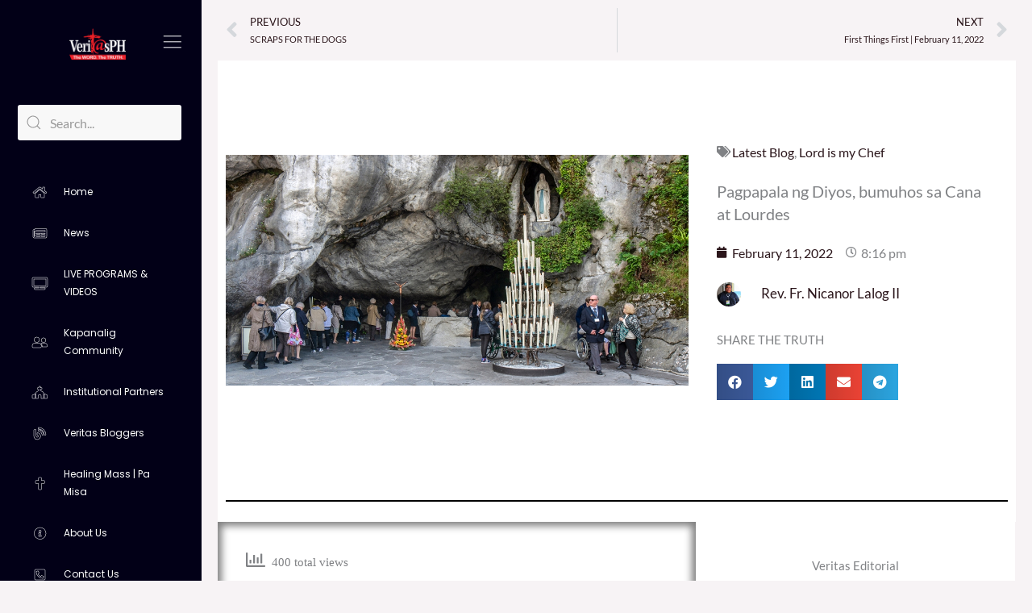

--- FILE ---
content_type: text/html; charset=utf-8
request_url: https://www.youtube-nocookie.com/embed/live_stream?enablejsapi=1&origin=https://www.veritasph.net&channel=UCAzUdEY3ZqtcC_s4ZdDKm7Q&autoplay=0&cc_load_policy=0&cc_lang_pref=&iv_load_policy=1&modestbranding=1&rel=0&fs=1&playsinline=1&autohide=2&theme=dark&color=red&controls=1&
body_size: 46594
content:
<!DOCTYPE html><html lang="en" dir="ltr" data-cast-api-enabled="true"><head><meta name="viewport" content="width=device-width, initial-scale=1"><script nonce="apEDzuGGyhxu1e97UaPtiA">if ('undefined' == typeof Symbol || 'undefined' == typeof Symbol.iterator) {delete Array.prototype.entries;}</script><style name="www-roboto" nonce="SySc4t51impeEHDcgHFISQ">@font-face{font-family:'Roboto';font-style:normal;font-weight:400;font-stretch:100%;src:url(//fonts.gstatic.com/s/roboto/v48/KFO7CnqEu92Fr1ME7kSn66aGLdTylUAMa3GUBHMdazTgWw.woff2)format('woff2');unicode-range:U+0460-052F,U+1C80-1C8A,U+20B4,U+2DE0-2DFF,U+A640-A69F,U+FE2E-FE2F;}@font-face{font-family:'Roboto';font-style:normal;font-weight:400;font-stretch:100%;src:url(//fonts.gstatic.com/s/roboto/v48/KFO7CnqEu92Fr1ME7kSn66aGLdTylUAMa3iUBHMdazTgWw.woff2)format('woff2');unicode-range:U+0301,U+0400-045F,U+0490-0491,U+04B0-04B1,U+2116;}@font-face{font-family:'Roboto';font-style:normal;font-weight:400;font-stretch:100%;src:url(//fonts.gstatic.com/s/roboto/v48/KFO7CnqEu92Fr1ME7kSn66aGLdTylUAMa3CUBHMdazTgWw.woff2)format('woff2');unicode-range:U+1F00-1FFF;}@font-face{font-family:'Roboto';font-style:normal;font-weight:400;font-stretch:100%;src:url(//fonts.gstatic.com/s/roboto/v48/KFO7CnqEu92Fr1ME7kSn66aGLdTylUAMa3-UBHMdazTgWw.woff2)format('woff2');unicode-range:U+0370-0377,U+037A-037F,U+0384-038A,U+038C,U+038E-03A1,U+03A3-03FF;}@font-face{font-family:'Roboto';font-style:normal;font-weight:400;font-stretch:100%;src:url(//fonts.gstatic.com/s/roboto/v48/KFO7CnqEu92Fr1ME7kSn66aGLdTylUAMawCUBHMdazTgWw.woff2)format('woff2');unicode-range:U+0302-0303,U+0305,U+0307-0308,U+0310,U+0312,U+0315,U+031A,U+0326-0327,U+032C,U+032F-0330,U+0332-0333,U+0338,U+033A,U+0346,U+034D,U+0391-03A1,U+03A3-03A9,U+03B1-03C9,U+03D1,U+03D5-03D6,U+03F0-03F1,U+03F4-03F5,U+2016-2017,U+2034-2038,U+203C,U+2040,U+2043,U+2047,U+2050,U+2057,U+205F,U+2070-2071,U+2074-208E,U+2090-209C,U+20D0-20DC,U+20E1,U+20E5-20EF,U+2100-2112,U+2114-2115,U+2117-2121,U+2123-214F,U+2190,U+2192,U+2194-21AE,U+21B0-21E5,U+21F1-21F2,U+21F4-2211,U+2213-2214,U+2216-22FF,U+2308-230B,U+2310,U+2319,U+231C-2321,U+2336-237A,U+237C,U+2395,U+239B-23B7,U+23D0,U+23DC-23E1,U+2474-2475,U+25AF,U+25B3,U+25B7,U+25BD,U+25C1,U+25CA,U+25CC,U+25FB,U+266D-266F,U+27C0-27FF,U+2900-2AFF,U+2B0E-2B11,U+2B30-2B4C,U+2BFE,U+3030,U+FF5B,U+FF5D,U+1D400-1D7FF,U+1EE00-1EEFF;}@font-face{font-family:'Roboto';font-style:normal;font-weight:400;font-stretch:100%;src:url(//fonts.gstatic.com/s/roboto/v48/KFO7CnqEu92Fr1ME7kSn66aGLdTylUAMaxKUBHMdazTgWw.woff2)format('woff2');unicode-range:U+0001-000C,U+000E-001F,U+007F-009F,U+20DD-20E0,U+20E2-20E4,U+2150-218F,U+2190,U+2192,U+2194-2199,U+21AF,U+21E6-21F0,U+21F3,U+2218-2219,U+2299,U+22C4-22C6,U+2300-243F,U+2440-244A,U+2460-24FF,U+25A0-27BF,U+2800-28FF,U+2921-2922,U+2981,U+29BF,U+29EB,U+2B00-2BFF,U+4DC0-4DFF,U+FFF9-FFFB,U+10140-1018E,U+10190-1019C,U+101A0,U+101D0-101FD,U+102E0-102FB,U+10E60-10E7E,U+1D2C0-1D2D3,U+1D2E0-1D37F,U+1F000-1F0FF,U+1F100-1F1AD,U+1F1E6-1F1FF,U+1F30D-1F30F,U+1F315,U+1F31C,U+1F31E,U+1F320-1F32C,U+1F336,U+1F378,U+1F37D,U+1F382,U+1F393-1F39F,U+1F3A7-1F3A8,U+1F3AC-1F3AF,U+1F3C2,U+1F3C4-1F3C6,U+1F3CA-1F3CE,U+1F3D4-1F3E0,U+1F3ED,U+1F3F1-1F3F3,U+1F3F5-1F3F7,U+1F408,U+1F415,U+1F41F,U+1F426,U+1F43F,U+1F441-1F442,U+1F444,U+1F446-1F449,U+1F44C-1F44E,U+1F453,U+1F46A,U+1F47D,U+1F4A3,U+1F4B0,U+1F4B3,U+1F4B9,U+1F4BB,U+1F4BF,U+1F4C8-1F4CB,U+1F4D6,U+1F4DA,U+1F4DF,U+1F4E3-1F4E6,U+1F4EA-1F4ED,U+1F4F7,U+1F4F9-1F4FB,U+1F4FD-1F4FE,U+1F503,U+1F507-1F50B,U+1F50D,U+1F512-1F513,U+1F53E-1F54A,U+1F54F-1F5FA,U+1F610,U+1F650-1F67F,U+1F687,U+1F68D,U+1F691,U+1F694,U+1F698,U+1F6AD,U+1F6B2,U+1F6B9-1F6BA,U+1F6BC,U+1F6C6-1F6CF,U+1F6D3-1F6D7,U+1F6E0-1F6EA,U+1F6F0-1F6F3,U+1F6F7-1F6FC,U+1F700-1F7FF,U+1F800-1F80B,U+1F810-1F847,U+1F850-1F859,U+1F860-1F887,U+1F890-1F8AD,U+1F8B0-1F8BB,U+1F8C0-1F8C1,U+1F900-1F90B,U+1F93B,U+1F946,U+1F984,U+1F996,U+1F9E9,U+1FA00-1FA6F,U+1FA70-1FA7C,U+1FA80-1FA89,U+1FA8F-1FAC6,U+1FACE-1FADC,U+1FADF-1FAE9,U+1FAF0-1FAF8,U+1FB00-1FBFF;}@font-face{font-family:'Roboto';font-style:normal;font-weight:400;font-stretch:100%;src:url(//fonts.gstatic.com/s/roboto/v48/KFO7CnqEu92Fr1ME7kSn66aGLdTylUAMa3OUBHMdazTgWw.woff2)format('woff2');unicode-range:U+0102-0103,U+0110-0111,U+0128-0129,U+0168-0169,U+01A0-01A1,U+01AF-01B0,U+0300-0301,U+0303-0304,U+0308-0309,U+0323,U+0329,U+1EA0-1EF9,U+20AB;}@font-face{font-family:'Roboto';font-style:normal;font-weight:400;font-stretch:100%;src:url(//fonts.gstatic.com/s/roboto/v48/KFO7CnqEu92Fr1ME7kSn66aGLdTylUAMa3KUBHMdazTgWw.woff2)format('woff2');unicode-range:U+0100-02BA,U+02BD-02C5,U+02C7-02CC,U+02CE-02D7,U+02DD-02FF,U+0304,U+0308,U+0329,U+1D00-1DBF,U+1E00-1E9F,U+1EF2-1EFF,U+2020,U+20A0-20AB,U+20AD-20C0,U+2113,U+2C60-2C7F,U+A720-A7FF;}@font-face{font-family:'Roboto';font-style:normal;font-weight:400;font-stretch:100%;src:url(//fonts.gstatic.com/s/roboto/v48/KFO7CnqEu92Fr1ME7kSn66aGLdTylUAMa3yUBHMdazQ.woff2)format('woff2');unicode-range:U+0000-00FF,U+0131,U+0152-0153,U+02BB-02BC,U+02C6,U+02DA,U+02DC,U+0304,U+0308,U+0329,U+2000-206F,U+20AC,U+2122,U+2191,U+2193,U+2212,U+2215,U+FEFF,U+FFFD;}@font-face{font-family:'Roboto';font-style:normal;font-weight:500;font-stretch:100%;src:url(//fonts.gstatic.com/s/roboto/v48/KFO7CnqEu92Fr1ME7kSn66aGLdTylUAMa3GUBHMdazTgWw.woff2)format('woff2');unicode-range:U+0460-052F,U+1C80-1C8A,U+20B4,U+2DE0-2DFF,U+A640-A69F,U+FE2E-FE2F;}@font-face{font-family:'Roboto';font-style:normal;font-weight:500;font-stretch:100%;src:url(//fonts.gstatic.com/s/roboto/v48/KFO7CnqEu92Fr1ME7kSn66aGLdTylUAMa3iUBHMdazTgWw.woff2)format('woff2');unicode-range:U+0301,U+0400-045F,U+0490-0491,U+04B0-04B1,U+2116;}@font-face{font-family:'Roboto';font-style:normal;font-weight:500;font-stretch:100%;src:url(//fonts.gstatic.com/s/roboto/v48/KFO7CnqEu92Fr1ME7kSn66aGLdTylUAMa3CUBHMdazTgWw.woff2)format('woff2');unicode-range:U+1F00-1FFF;}@font-face{font-family:'Roboto';font-style:normal;font-weight:500;font-stretch:100%;src:url(//fonts.gstatic.com/s/roboto/v48/KFO7CnqEu92Fr1ME7kSn66aGLdTylUAMa3-UBHMdazTgWw.woff2)format('woff2');unicode-range:U+0370-0377,U+037A-037F,U+0384-038A,U+038C,U+038E-03A1,U+03A3-03FF;}@font-face{font-family:'Roboto';font-style:normal;font-weight:500;font-stretch:100%;src:url(//fonts.gstatic.com/s/roboto/v48/KFO7CnqEu92Fr1ME7kSn66aGLdTylUAMawCUBHMdazTgWw.woff2)format('woff2');unicode-range:U+0302-0303,U+0305,U+0307-0308,U+0310,U+0312,U+0315,U+031A,U+0326-0327,U+032C,U+032F-0330,U+0332-0333,U+0338,U+033A,U+0346,U+034D,U+0391-03A1,U+03A3-03A9,U+03B1-03C9,U+03D1,U+03D5-03D6,U+03F0-03F1,U+03F4-03F5,U+2016-2017,U+2034-2038,U+203C,U+2040,U+2043,U+2047,U+2050,U+2057,U+205F,U+2070-2071,U+2074-208E,U+2090-209C,U+20D0-20DC,U+20E1,U+20E5-20EF,U+2100-2112,U+2114-2115,U+2117-2121,U+2123-214F,U+2190,U+2192,U+2194-21AE,U+21B0-21E5,U+21F1-21F2,U+21F4-2211,U+2213-2214,U+2216-22FF,U+2308-230B,U+2310,U+2319,U+231C-2321,U+2336-237A,U+237C,U+2395,U+239B-23B7,U+23D0,U+23DC-23E1,U+2474-2475,U+25AF,U+25B3,U+25B7,U+25BD,U+25C1,U+25CA,U+25CC,U+25FB,U+266D-266F,U+27C0-27FF,U+2900-2AFF,U+2B0E-2B11,U+2B30-2B4C,U+2BFE,U+3030,U+FF5B,U+FF5D,U+1D400-1D7FF,U+1EE00-1EEFF;}@font-face{font-family:'Roboto';font-style:normal;font-weight:500;font-stretch:100%;src:url(//fonts.gstatic.com/s/roboto/v48/KFO7CnqEu92Fr1ME7kSn66aGLdTylUAMaxKUBHMdazTgWw.woff2)format('woff2');unicode-range:U+0001-000C,U+000E-001F,U+007F-009F,U+20DD-20E0,U+20E2-20E4,U+2150-218F,U+2190,U+2192,U+2194-2199,U+21AF,U+21E6-21F0,U+21F3,U+2218-2219,U+2299,U+22C4-22C6,U+2300-243F,U+2440-244A,U+2460-24FF,U+25A0-27BF,U+2800-28FF,U+2921-2922,U+2981,U+29BF,U+29EB,U+2B00-2BFF,U+4DC0-4DFF,U+FFF9-FFFB,U+10140-1018E,U+10190-1019C,U+101A0,U+101D0-101FD,U+102E0-102FB,U+10E60-10E7E,U+1D2C0-1D2D3,U+1D2E0-1D37F,U+1F000-1F0FF,U+1F100-1F1AD,U+1F1E6-1F1FF,U+1F30D-1F30F,U+1F315,U+1F31C,U+1F31E,U+1F320-1F32C,U+1F336,U+1F378,U+1F37D,U+1F382,U+1F393-1F39F,U+1F3A7-1F3A8,U+1F3AC-1F3AF,U+1F3C2,U+1F3C4-1F3C6,U+1F3CA-1F3CE,U+1F3D4-1F3E0,U+1F3ED,U+1F3F1-1F3F3,U+1F3F5-1F3F7,U+1F408,U+1F415,U+1F41F,U+1F426,U+1F43F,U+1F441-1F442,U+1F444,U+1F446-1F449,U+1F44C-1F44E,U+1F453,U+1F46A,U+1F47D,U+1F4A3,U+1F4B0,U+1F4B3,U+1F4B9,U+1F4BB,U+1F4BF,U+1F4C8-1F4CB,U+1F4D6,U+1F4DA,U+1F4DF,U+1F4E3-1F4E6,U+1F4EA-1F4ED,U+1F4F7,U+1F4F9-1F4FB,U+1F4FD-1F4FE,U+1F503,U+1F507-1F50B,U+1F50D,U+1F512-1F513,U+1F53E-1F54A,U+1F54F-1F5FA,U+1F610,U+1F650-1F67F,U+1F687,U+1F68D,U+1F691,U+1F694,U+1F698,U+1F6AD,U+1F6B2,U+1F6B9-1F6BA,U+1F6BC,U+1F6C6-1F6CF,U+1F6D3-1F6D7,U+1F6E0-1F6EA,U+1F6F0-1F6F3,U+1F6F7-1F6FC,U+1F700-1F7FF,U+1F800-1F80B,U+1F810-1F847,U+1F850-1F859,U+1F860-1F887,U+1F890-1F8AD,U+1F8B0-1F8BB,U+1F8C0-1F8C1,U+1F900-1F90B,U+1F93B,U+1F946,U+1F984,U+1F996,U+1F9E9,U+1FA00-1FA6F,U+1FA70-1FA7C,U+1FA80-1FA89,U+1FA8F-1FAC6,U+1FACE-1FADC,U+1FADF-1FAE9,U+1FAF0-1FAF8,U+1FB00-1FBFF;}@font-face{font-family:'Roboto';font-style:normal;font-weight:500;font-stretch:100%;src:url(//fonts.gstatic.com/s/roboto/v48/KFO7CnqEu92Fr1ME7kSn66aGLdTylUAMa3OUBHMdazTgWw.woff2)format('woff2');unicode-range:U+0102-0103,U+0110-0111,U+0128-0129,U+0168-0169,U+01A0-01A1,U+01AF-01B0,U+0300-0301,U+0303-0304,U+0308-0309,U+0323,U+0329,U+1EA0-1EF9,U+20AB;}@font-face{font-family:'Roboto';font-style:normal;font-weight:500;font-stretch:100%;src:url(//fonts.gstatic.com/s/roboto/v48/KFO7CnqEu92Fr1ME7kSn66aGLdTylUAMa3KUBHMdazTgWw.woff2)format('woff2');unicode-range:U+0100-02BA,U+02BD-02C5,U+02C7-02CC,U+02CE-02D7,U+02DD-02FF,U+0304,U+0308,U+0329,U+1D00-1DBF,U+1E00-1E9F,U+1EF2-1EFF,U+2020,U+20A0-20AB,U+20AD-20C0,U+2113,U+2C60-2C7F,U+A720-A7FF;}@font-face{font-family:'Roboto';font-style:normal;font-weight:500;font-stretch:100%;src:url(//fonts.gstatic.com/s/roboto/v48/KFO7CnqEu92Fr1ME7kSn66aGLdTylUAMa3yUBHMdazQ.woff2)format('woff2');unicode-range:U+0000-00FF,U+0131,U+0152-0153,U+02BB-02BC,U+02C6,U+02DA,U+02DC,U+0304,U+0308,U+0329,U+2000-206F,U+20AC,U+2122,U+2191,U+2193,U+2212,U+2215,U+FEFF,U+FFFD;}</style><script name="www-roboto" nonce="apEDzuGGyhxu1e97UaPtiA">if (document.fonts && document.fonts.load) {document.fonts.load("400 10pt Roboto", "E"); document.fonts.load("500 10pt Roboto", "E");}</script><link rel="stylesheet" href="/s/player/c9168c90/www-player.css" name="www-player" nonce="SySc4t51impeEHDcgHFISQ"><style nonce="SySc4t51impeEHDcgHFISQ">html {overflow: hidden;}body {font: 12px Roboto, Arial, sans-serif; background-color: #000; color: #fff; height: 100%; width: 100%; overflow: hidden; position: absolute; margin: 0; padding: 0;}#player {width: 100%; height: 100%;}h1 {text-align: center; color: #fff;}h3 {margin-top: 6px; margin-bottom: 3px;}.player-unavailable {position: absolute; top: 0; left: 0; right: 0; bottom: 0; padding: 25px; font-size: 13px; background: url(/img/meh7.png) 50% 65% no-repeat;}.player-unavailable .message {text-align: left; margin: 0 -5px 15px; padding: 0 5px 14px; border-bottom: 1px solid #888; font-size: 19px; font-weight: normal;}.player-unavailable a {color: #167ac6; text-decoration: none;}</style><script nonce="apEDzuGGyhxu1e97UaPtiA">var ytcsi={gt:function(n){n=(n||"")+"data_";return ytcsi[n]||(ytcsi[n]={tick:{},info:{},gel:{preLoggedGelInfos:[]}})},now:window.performance&&window.performance.timing&&window.performance.now&&window.performance.timing.navigationStart?function(){return window.performance.timing.navigationStart+window.performance.now()}:function(){return(new Date).getTime()},tick:function(l,t,n){var ticks=ytcsi.gt(n).tick;var v=t||ytcsi.now();if(ticks[l]){ticks["_"+l]=ticks["_"+l]||[ticks[l]];ticks["_"+l].push(v)}ticks[l]=
v},info:function(k,v,n){ytcsi.gt(n).info[k]=v},infoGel:function(p,n){ytcsi.gt(n).gel.preLoggedGelInfos.push(p)},setStart:function(t,n){ytcsi.tick("_start",t,n)}};
(function(w,d){function isGecko(){if(!w.navigator)return false;try{if(w.navigator.userAgentData&&w.navigator.userAgentData.brands&&w.navigator.userAgentData.brands.length){var brands=w.navigator.userAgentData.brands;var i=0;for(;i<brands.length;i++)if(brands[i]&&brands[i].brand==="Firefox")return true;return false}}catch(e){setTimeout(function(){throw e;})}if(!w.navigator.userAgent)return false;var ua=w.navigator.userAgent;return ua.indexOf("Gecko")>0&&ua.toLowerCase().indexOf("webkit")<0&&ua.indexOf("Edge")<
0&&ua.indexOf("Trident")<0&&ua.indexOf("MSIE")<0}ytcsi.setStart(w.performance?w.performance.timing.responseStart:null);var isPrerender=(d.visibilityState||d.webkitVisibilityState)=="prerender";var vName=!d.visibilityState&&d.webkitVisibilityState?"webkitvisibilitychange":"visibilitychange";if(isPrerender){var startTick=function(){ytcsi.setStart();d.removeEventListener(vName,startTick)};d.addEventListener(vName,startTick,false)}if(d.addEventListener)d.addEventListener(vName,function(){ytcsi.tick("vc")},
false);if(isGecko()){var isHidden=(d.visibilityState||d.webkitVisibilityState)=="hidden";if(isHidden)ytcsi.tick("vc")}var slt=function(el,t){setTimeout(function(){var n=ytcsi.now();el.loadTime=n;if(el.slt)el.slt()},t)};w.__ytRIL=function(el){if(!el.getAttribute("data-thumb"))if(w.requestAnimationFrame)w.requestAnimationFrame(function(){slt(el,0)});else slt(el,16)}})(window,document);
</script><script nonce="apEDzuGGyhxu1e97UaPtiA">var ytcfg={d:function(){return window.yt&&yt.config_||ytcfg.data_||(ytcfg.data_={})},get:function(k,o){return k in ytcfg.d()?ytcfg.d()[k]:o},set:function(){var a=arguments;if(a.length>1)ytcfg.d()[a[0]]=a[1];else{var k;for(k in a[0])ytcfg.d()[k]=a[0][k]}}};
ytcfg.set({"CLIENT_CANARY_STATE":"none","DEVICE":"cbr\u003dChrome\u0026cbrand\u003dapple\u0026cbrver\u003d131.0.0.0\u0026ceng\u003dWebKit\u0026cengver\u003d537.36\u0026cos\u003dMacintosh\u0026cosver\u003d10_15_7\u0026cplatform\u003dDESKTOP","EVENT_ID":"kR1zabaTHLLX2_gPs5aHyAQ","EXPERIMENT_FLAGS":{"ab_det_apb_b":true,"ab_det_apm":true,"ab_det_el_h":true,"ab_det_em_inj":true,"ab_l_sig_st":true,"ab_l_sig_st_e":true,"action_companion_center_align_description":true,"allow_skip_networkless":true,"always_send_and_write":true,"att_web_record_metrics":true,"attmusi":true,"c3_enable_button_impression_logging":true,"c3_watch_page_component":true,"cancel_pending_navs":true,"clean_up_manual_attribution_header":true,"config_age_report_killswitch":true,"cow_optimize_idom_compat":true,"csi_on_gel":true,"delhi_mweb_colorful_sd":true,"delhi_mweb_colorful_sd_v2":true,"deprecate_pair_servlet_enabled":true,"desktop_sparkles_light_cta_button":true,"disable_cached_masthead_data":true,"disable_child_node_auto_formatted_strings":true,"disable_log_to_visitor_layer":true,"disable_pacf_logging_for_memory_limited_tv":true,"embeds_enable_eid_enforcement_for_youtube":true,"embeds_enable_info_panel_dismissal":true,"embeds_enable_pfp_always_unbranded":true,"embeds_muted_autoplay_sound_fix":true,"embeds_serve_es6_client":true,"embeds_web_nwl_disable_nocookie":true,"embeds_web_updated_shorts_definition_fix":true,"enable_active_view_display_ad_renderer_web_home":true,"enable_ad_disclosure_banner_a11y_fix":true,"enable_client_sli_logging":true,"enable_client_streamz_web":true,"enable_client_ve_spec":true,"enable_cloud_save_error_popup_after_retry":true,"enable_dai_sdf_h5_preroll":true,"enable_datasync_id_header_in_web_vss_pings":true,"enable_default_mono_cta_migration_web_client":true,"enable_docked_chat_messages":true,"enable_drop_shadow_experiment":true,"enable_entity_store_from_dependency_injection":true,"enable_inline_muted_playback_on_web_search":true,"enable_inline_muted_playback_on_web_search_for_vdc":true,"enable_inline_muted_playback_on_web_search_for_vdcb":true,"enable_is_mini_app_page_active_bugfix":true,"enable_logging_first_user_action_after_game_ready":true,"enable_ltc_param_fetch_from_innertube":true,"enable_masthead_mweb_padding_fix":true,"enable_menu_renderer_button_in_mweb_hclr":true,"enable_mini_app_command_handler_mweb_fix":true,"enable_mini_guide_downloads_item":true,"enable_mixed_direction_formatted_strings":true,"enable_mweb_new_caption_language_picker":true,"enable_names_handles_account_switcher":true,"enable_network_request_logging_on_game_events":true,"enable_new_paid_product_placement":true,"enable_open_in_new_tab_icon_for_short_dr_for_desktop_search":true,"enable_open_yt_content":true,"enable_origin_query_parameter_bugfix":true,"enable_pause_ads_on_ytv_html5":true,"enable_payments_purchase_manager":true,"enable_pdp_icon_prefetch":true,"enable_pl_r_si_fa":true,"enable_place_pivot_url":true,"enable_pv_screen_modern_text":true,"enable_removing_navbar_title_on_hashtag_page_mweb":true,"enable_rta_manager":true,"enable_sdf_companion_h5":true,"enable_sdf_dai_h5_midroll":true,"enable_sdf_h5_endemic_mid_post_roll":true,"enable_sdf_on_h5_unplugged_vod_midroll":true,"enable_sdf_shorts_player_bytes_h5":true,"enable_sending_unwrapped_game_audio_as_serialized_metadata":true,"enable_sfv_effect_pivot_url":true,"enable_shorts_new_carousel":true,"enable_skip_ad_guidance_prompt":true,"enable_skippable_ads_for_unplugged_ad_pod":true,"enable_smearing_expansion_dai":true,"enable_time_out_messages":true,"enable_timeline_view_modern_transcript_fe":true,"enable_video_display_compact_button_group_for_desktop_search":true,"enable_web_delhi_icons":true,"enable_web_home_top_landscape_image_layout_level_click":true,"enable_web_tiered_gel":true,"enable_window_constrained_buy_flow_dialog":true,"enable_wiz_queue_effect_and_on_init_initial_runs":true,"enable_ypc_spinners":true,"enable_yt_ata_iframe_authuser":true,"export_networkless_options":true,"export_player_version_to_ytconfig":true,"fill_single_video_with_notify_to_lasr":true,"fix_ad_miniplayer_controls_rendering":true,"fix_ads_tracking_for_swf_config_deprecation_mweb":true,"h5_companion_enable_adcpn_macro_substitution_for_click_pings":true,"h5_inplayer_enable_adcpn_macro_substitution_for_click_pings":true,"h5_reset_cache_and_filter_before_update_masthead":true,"hide_channel_creation_title_for_mweb":true,"high_ccv_client_side_caching_h5":true,"html5_log_trigger_events_with_debug_data":true,"html5_ssdai_enable_media_end_cue_range":true,"il_attach_cache_limit":true,"il_use_view_model_logging_context":true,"is_browser_support_for_webcam_streaming":true,"json_condensed_response":true,"kev_adb_pg":true,"kevlar_gel_error_routing":true,"kevlar_watch_cinematics":true,"live_chat_enable_controller_extraction":true,"live_chat_enable_rta_manager":true,"log_click_with_layer_from_element_in_command_handler":true,"mdx_enable_privacy_disclosure_ui":true,"mdx_load_cast_api_bootstrap_script":true,"medium_progress_bar_modification":true,"migrate_remaining_web_ad_badges_to_innertube":true,"mobile_account_menu_refresh":true,"mweb_account_linking_noapp":true,"mweb_after_render_to_scheduler":true,"mweb_allow_modern_search_suggest_behavior":true,"mweb_animated_actions":true,"mweb_app_upsell_button_direct_to_app":true,"mweb_c3_enable_adaptive_signals":true,"mweb_c3_library_page_enable_recent_shelf":true,"mweb_c3_remove_web_navigation_endpoint_data":true,"mweb_c3_use_canonical_from_player_response":true,"mweb_cinematic_watch":true,"mweb_command_handler":true,"mweb_delay_watch_initial_data":true,"mweb_disable_searchbar_scroll":true,"mweb_enable_fine_scrubbing_for_recs":true,"mweb_enable_keto_batch_player_fullscreen":true,"mweb_enable_keto_batch_player_progress_bar":true,"mweb_enable_keto_batch_player_tooltips":true,"mweb_enable_lockup_view_model_for_ucp":true,"mweb_enable_mix_panel_title_metadata":true,"mweb_enable_more_drawer":true,"mweb_enable_optional_fullscreen_landscape_locking":true,"mweb_enable_overlay_touch_manager":true,"mweb_enable_premium_carve_out_fix":true,"mweb_enable_refresh_detection":true,"mweb_enable_search_imp":true,"mweb_enable_sequence_signal":true,"mweb_enable_shorts_pivot_button":true,"mweb_enable_shorts_video_preload":true,"mweb_enable_skippables_on_jio_phone":true,"mweb_enable_two_line_title_on_shorts":true,"mweb_enable_varispeed_controller":true,"mweb_enable_watch_feed_infinite_scroll":true,"mweb_enable_wrapped_unplugged_pause_membership_dialog_renderer":true,"mweb_fix_monitor_visibility_after_render":true,"mweb_force_ios_fallback_to_native_control":true,"mweb_fp_auto_fullscreen":true,"mweb_fullscreen_controls":true,"mweb_fullscreen_controls_action_buttons":true,"mweb_fullscreen_watch_system":true,"mweb_home_reactive_shorts":true,"mweb_innertube_search_command":true,"mweb_lang_in_html":true,"mweb_like_button_synced_with_entities":true,"mweb_logo_use_home_page_ve":true,"mweb_native_control_in_faux_fullscreen_shared":true,"mweb_player_control_on_hover":true,"mweb_player_delhi_dtts":true,"mweb_player_settings_use_bottom_sheet":true,"mweb_player_show_previous_next_buttons_in_playlist":true,"mweb_player_skip_no_op_state_changes":true,"mweb_player_user_select_none":true,"mweb_playlist_engagement_panel":true,"mweb_progress_bar_seek_on_mouse_click":true,"mweb_pull_2_full":true,"mweb_pull_2_full_enable_touch_handlers":true,"mweb_schedule_warm_watch_response":true,"mweb_searchbox_legacy_navigation":true,"mweb_see_fewer_shorts":true,"mweb_shorts_comments_panel_id_change":true,"mweb_shorts_early_continuation":true,"mweb_show_ios_smart_banner":true,"mweb_show_sign_in_button_from_header":true,"mweb_use_server_url_on_startup":true,"mweb_watch_captions_enable_auto_translate":true,"mweb_watch_captions_set_default_size":true,"mweb_watch_stop_scheduler_on_player_response":true,"mweb_watchfeed_big_thumbnails":true,"mweb_yt_searchbox":true,"networkless_logging":true,"no_client_ve_attach_unless_shown":true,"pageid_as_header_web":true,"playback_settings_use_switch_menu":true,"player_controls_autonav_fix":true,"player_controls_skip_double_signal_update":true,"polymer_bad_build_labels":true,"polymer_verifiy_app_state":true,"qoe_send_and_write":true,"remove_chevron_from_ad_disclosure_banner_h5":true,"remove_masthead_channel_banner_on_refresh":true,"remove_slot_id_exited_trigger_for_dai_in_player_slot_expire":true,"replace_client_url_parsing_with_server_signal":true,"service_worker_enabled":true,"service_worker_push_enabled":true,"service_worker_push_home_page_prompt":true,"service_worker_push_watch_page_prompt":true,"shell_load_gcf":true,"shorten_initial_gel_batch_timeout":true,"should_use_yt_voice_endpoint_in_kaios":true,"smarter_ve_dedupping":true,"speedmaster_no_seek":true,"stop_handling_click_for_non_rendering_overlay_layout":true,"suppress_error_204_logging":true,"synced_panel_scrolling_controller":true,"use_event_time_ms_header":true,"use_fifo_for_networkless":true,"use_request_time_ms_header":true,"use_session_based_sampling":true,"use_thumbnail_overlay_time_status_renderer_for_live_badge":true,"vss_final_ping_send_and_write":true,"vss_playback_use_send_and_write":true,"web_adaptive_repeat_ase":true,"web_always_load_chat_support":true,"web_animated_like":true,"web_api_url":true,"web_attributed_string_deep_equal_bugfix":true,"web_autonav_allow_off_by_default":true,"web_button_vm_refactor_disabled":true,"web_c3_log_app_init_finish":true,"web_csi_action_sampling_enabled":true,"web_dedupe_ve_grafting":true,"web_disable_backdrop_filter":true,"web_enable_ab_rsp_cl":true,"web_enable_course_icon_update":true,"web_enable_error_204":true,"web_fix_segmented_like_dislike_undefined":true,"web_gcf_hashes_innertube":true,"web_gel_timeout_cap":true,"web_metadata_carousel_elref_bugfix":true,"web_parent_target_for_sheets":true,"web_persist_server_autonav_state_on_client":true,"web_playback_associated_log_ctt":true,"web_playback_associated_ve":true,"web_prefetch_preload_video":true,"web_progress_bar_draggable":true,"web_resizable_advertiser_banner_on_masthead_safari_fix":true,"web_shorts_just_watched_on_channel_and_pivot_study":true,"web_shorts_just_watched_overlay":true,"web_update_panel_visibility_logging_fix":true,"web_video_attribute_view_model_a11y_fix":true,"web_watch_controls_state_signals":true,"web_wiz_attributed_string":true,"webfe_mweb_watch_microdata":true,"webfe_watch_shorts_canonical_url_fix":true,"webpo_exit_on_net_err":true,"wiz_diff_overwritable":true,"woffle_used_state_report":true,"wpo_gel_strz":true,"H5_async_logging_delay_ms":30000.0,"attention_logging_scroll_throttle":500.0,"autoplay_pause_by_lact_sampling_fraction":0.0,"cinematic_watch_effect_opacity":0.4,"log_window_onerror_fraction":0.1,"speedmaster_playback_rate":2.0,"tv_pacf_logging_sample_rate":0.01,"web_attention_logging_scroll_throttle":500.0,"web_load_prediction_threshold":0.1,"web_navigation_prediction_threshold":0.1,"web_pbj_log_warning_rate":0.0,"web_system_health_fraction":0.01,"ytidb_transaction_ended_event_rate_limit":0.02,"active_time_update_interval_ms":10000,"att_init_delay":500,"autoplay_pause_by_lact_sec":0,"botguard_async_snapshot_timeout_ms":3000,"check_navigator_accuracy_timeout_ms":0,"cinematic_watch_css_filter_blur_strength":40,"cinematic_watch_fade_out_duration":500,"close_webview_delay_ms":100,"cloud_save_game_data_rate_limit_ms":3000,"compression_disable_point":10,"custom_active_view_tos_timeout_ms":3600000,"embeds_widget_poll_interval_ms":0,"gel_min_batch_size":3,"gel_queue_timeout_max_ms":60000,"get_async_timeout_ms":60000,"hide_cta_for_home_web_video_ads_animate_in_time":2,"html5_byterate_soft_cap":0,"initial_gel_batch_timeout":2000,"max_body_size_to_compress":500000,"max_prefetch_window_sec_for_livestream_optimization":10,"min_prefetch_offset_sec_for_livestream_optimization":20,"mini_app_container_iframe_src_update_delay_ms":0,"multiple_preview_news_duration_time":11000,"mweb_c3_toast_duration_ms":5000,"mweb_deep_link_fallback_timeout_ms":10000,"mweb_delay_response_received_actions":100,"mweb_fp_dpad_rate_limit_ms":0,"mweb_fp_dpad_watch_title_clamp_lines":0,"mweb_history_manager_cache_size":100,"mweb_ios_fullscreen_playback_transition_delay_ms":500,"mweb_ios_fullscreen_system_pause_epilson_ms":0,"mweb_override_response_store_expiration_ms":0,"mweb_shorts_early_continuation_trigger_threshold":4,"mweb_w2w_max_age_seconds":0,"mweb_watch_captions_default_size":2,"neon_dark_launch_gradient_count":0,"network_polling_interval":30000,"play_click_interval_ms":30000,"play_ping_interval_ms":10000,"prefetch_comments_ms_after_video":0,"send_config_hash_timer":0,"service_worker_push_logged_out_prompt_watches":-1,"service_worker_push_prompt_cap":-1,"service_worker_push_prompt_delay_microseconds":3888000000000,"slow_compressions_before_abandon_count":4,"speedmaster_cancellation_movement_dp":10,"speedmaster_touch_activation_ms":500,"web_attention_logging_throttle":500,"web_foreground_heartbeat_interval_ms":28000,"web_gel_debounce_ms":10000,"web_logging_max_batch":100,"web_max_tracing_events":50,"web_tracing_session_replay":0,"wil_icon_max_concurrent_fetches":9999,"ytidb_remake_db_retries":3,"ytidb_reopen_db_retries":3,"WebClientReleaseProcessCritical__youtube_embeds_client_version_override":"","WebClientReleaseProcessCritical__youtube_embeds_web_client_version_override":"","WebClientReleaseProcessCritical__youtube_mweb_client_version_override":"","debug_forced_internalcountrycode":"","embeds_web_synth_ch_headers_banned_urls_regex":"","enable_web_media_service":"DISABLED","il_payload_scraping":"","live_chat_unicode_emoji_json_url":"https://www.gstatic.com/youtube/img/emojis/emojis-svg-9.json","mweb_deep_link_feature_tag_suffix":"11268432","mweb_enable_shorts_innertube_player_prefetch_trigger":"NONE","mweb_fp_dpad":"home,search,browse,channel,create_channel,experiments,settings,trending,oops,404,paid_memberships,sponsorship,premium,shorts","mweb_fp_dpad_linear_navigation":"","mweb_fp_dpad_linear_navigation_visitor":"","mweb_fp_dpad_visitor":"","mweb_preload_video_by_player_vars":"","place_pivot_triggering_container_alternate":"","place_pivot_triggering_counterfactual_container_alternate":"","service_worker_push_force_notification_prompt_tag":"1","service_worker_scope":"/","suggest_exp_str":"","web_client_version_override":"","kevlar_command_handler_command_banlist":[],"mini_app_ids_without_game_ready":["UgkxHHtsak1SC8mRGHMZewc4HzeAY3yhPPmJ","Ugkx7OgzFqE6z_5Mtf4YsotGfQNII1DF_RBm"],"web_op_signal_type_banlist":[],"web_tracing_enabled_spans":["event","command"]},"GAPI_HINT_PARAMS":"m;/_/scs/abc-static/_/js/k\u003dgapi.gapi.en.FZb77tO2YW4.O/d\u003d1/rs\u003dAHpOoo8lqavmo6ayfVxZovyDiP6g3TOVSQ/m\u003d__features__","GAPI_HOST":"https://apis.google.com","GAPI_LOCALE":"en_US","GL":"US","HL":"en","HTML_DIR":"ltr","HTML_LANG":"en","INNERTUBE_API_KEY":"AIzaSyAO_FJ2SlqU8Q4STEHLGCilw_Y9_11qcW8","INNERTUBE_API_VERSION":"v1","INNERTUBE_CLIENT_NAME":"WEB_EMBEDDED_PLAYER","INNERTUBE_CLIENT_VERSION":"1.20260122.01.00","INNERTUBE_CONTEXT":{"client":{"hl":"en","gl":"US","remoteHost":"3.16.214.146","deviceMake":"Apple","deviceModel":"","visitorData":"[base64]%3D%3D","userAgent":"Mozilla/5.0 (Macintosh; Intel Mac OS X 10_15_7) AppleWebKit/537.36 (KHTML, like Gecko) Chrome/131.0.0.0 Safari/537.36; ClaudeBot/1.0; +claudebot@anthropic.com),gzip(gfe)","clientName":"WEB_EMBEDDED_PLAYER","clientVersion":"1.20260122.01.00","osName":"Macintosh","osVersion":"10_15_7","originalUrl":"https://www.youtube-nocookie.com/embed/live_stream?enablejsapi\u003d1\u0026origin\u003dhttps%3A%2F%2Fwww.veritasph.net\u0026channel\u003dUCAzUdEY3ZqtcC_s4ZdDKm7Q\u0026autoplay\u003d0\u0026cc_load_policy\u003d0\u0026cc_lang_pref\u0026iv_load_policy\u003d1\u0026modestbranding\u003d1\u0026rel\u003d0\u0026fs\u003d1\u0026playsinline\u003d1\u0026autohide\u003d2\u0026theme\u003ddark\u0026color\u003dred\u0026controls\u003d1\u0026","platform":"DESKTOP","clientFormFactor":"UNKNOWN_FORM_FACTOR","configInfo":{"appInstallData":"[base64]%3D%3D"},"userInterfaceTheme":"USER_INTERFACE_THEME_DARK","browserName":"Chrome","browserVersion":"131.0.0.0","acceptHeader":"text/html,application/xhtml+xml,application/xml;q\u003d0.9,image/webp,image/apng,*/*;q\u003d0.8,application/signed-exchange;v\u003db3;q\u003d0.9","deviceExperimentId":"ChxOelU1T0RRME9UVXdOVEV6TURnd01UWTNOdz09EJG7zMsGGJG7zMsG","rolloutToken":"COfW7qqU7uHjpAEQ5a6zr4yhkgMY5a6zr4yhkgM%3D"},"user":{"lockedSafetyMode":false},"request":{"useSsl":true},"clickTracking":{"clickTrackingParams":"IhMI9p+zr4yhkgMVsusWCR0zywFJ"},"thirdParty":{"embeddedPlayerContext":{"embeddedPlayerEncryptedContext":"[base64]","ancestorOriginsSupported":false}}},"INNERTUBE_CONTEXT_CLIENT_NAME":56,"INNERTUBE_CONTEXT_CLIENT_VERSION":"1.20260122.01.00","INNERTUBE_CONTEXT_GL":"US","INNERTUBE_CONTEXT_HL":"en","LATEST_ECATCHER_SERVICE_TRACKING_PARAMS":{"client.name":"WEB_EMBEDDED_PLAYER","client.jsfeat":"2021"},"LOGGED_IN":false,"PAGE_BUILD_LABEL":"youtube.embeds.web_20260122_01_RC00","PAGE_CL":859451063,"SERVER_NAME":"WebFE","VISITOR_DATA":"[base64]%3D%3D","WEB_PLAYER_CONTEXT_CONFIGS":{"WEB_PLAYER_CONTEXT_CONFIG_ID_EMBEDDED_PLAYER":{"rootElementId":"movie_player","jsUrl":"/s/player/c9168c90/player_ias.vflset/en_US/base.js","cssUrl":"/s/player/c9168c90/www-player.css","contextId":"WEB_PLAYER_CONTEXT_CONFIG_ID_EMBEDDED_PLAYER","eventLabel":"embedded","contentRegion":"US","hl":"en_US","hostLanguage":"en","innertubeApiKey":"AIzaSyAO_FJ2SlqU8Q4STEHLGCilw_Y9_11qcW8","innertubeApiVersion":"v1","innertubeContextClientVersion":"1.20260122.01.00","controlsType":1,"disableRelatedVideos":true,"annotationsLoadPolicy":1,"device":{"brand":"apple","model":"","browser":"Chrome","browserVersion":"131.0.0.0","os":"Macintosh","osVersion":"10_15_7","platform":"DESKTOP","interfaceName":"WEB_EMBEDDED_PLAYER","interfaceVersion":"1.20260122.01.00"},"serializedExperimentIds":"24004644,51010235,51063643,51098299,51204329,51222973,51340662,51349914,51353393,51366423,51389629,51404808,51404810,51425032,51490331,51500051,51505436,51526267,51530495,51534669,51560386,51564352,51565115,51566373,51578633,51583568,51583821,51585555,51586115,51605258,51605395,51609829,51611457,51615065,51620866,51621065,51622352,51622844,51631301,51632249,51637029,51638271,51638932,51647793,51648336,51656216,51672162,51678770,51681662,51683502,51684302,51684307,51691589,51693511,51696107,51696619,51697032,51700777,51705183,51711227,51711298,51712601,51713237,51714463,51717189,51719411,51719628,51724102,51729217,51732102,51735451,51737134,51737678,51738919,51742830,51742876,51744563,51747795","serializedExperimentFlags":"H5_async_logging_delay_ms\u003d30000.0\u0026PlayerWeb__h5_enable_advisory_rating_restrictions\u003dtrue\u0026a11y_h5_associate_survey_question\u003dtrue\u0026ab_det_apb_b\u003dtrue\u0026ab_det_apm\u003dtrue\u0026ab_det_el_h\u003dtrue\u0026ab_det_em_inj\u003dtrue\u0026ab_l_sig_st\u003dtrue\u0026ab_l_sig_st_e\u003dtrue\u0026action_companion_center_align_description\u003dtrue\u0026ad_pod_disable_companion_persist_ads_quality\u003dtrue\u0026add_stmp_logs_for_voice_boost\u003dtrue\u0026allow_autohide_on_paused_videos\u003dtrue\u0026allow_drm_override\u003dtrue\u0026allow_live_autoplay\u003dtrue\u0026allow_poltergust_autoplay\u003dtrue\u0026allow_skip_networkless\u003dtrue\u0026allow_vp9_1080p_mq_enc\u003dtrue\u0026always_cache_redirect_endpoint\u003dtrue\u0026always_send_and_write\u003dtrue\u0026annotation_module_vast_cards_load_logging_fraction\u003d0.0\u0026assign_drm_family_by_format\u003dtrue\u0026att_web_record_metrics\u003dtrue\u0026attention_logging_scroll_throttle\u003d500.0\u0026attmusi\u003dtrue\u0026autoplay_time\u003d10000\u0026autoplay_time_for_fullscreen\u003d-1\u0026autoplay_time_for_music_content\u003d-1\u0026bg_vm_reinit_threshold\u003d7200000\u0026blocked_packages_for_sps\u003d[]\u0026botguard_async_snapshot_timeout_ms\u003d3000\u0026captions_url_add_ei\u003dtrue\u0026check_navigator_accuracy_timeout_ms\u003d0\u0026clean_up_manual_attribution_header\u003dtrue\u0026compression_disable_point\u003d10\u0026cow_optimize_idom_compat\u003dtrue\u0026csi_on_gel\u003dtrue\u0026custom_active_view_tos_timeout_ms\u003d3600000\u0026dash_manifest_version\u003d5\u0026debug_bandaid_hostname\u003d\u0026debug_bandaid_port\u003d0\u0026debug_sherlog_username\u003d\u0026delhi_modern_player_default_thumbnail_percentage\u003d0.0\u0026delhi_modern_player_faster_autohide_delay_ms\u003d2000\u0026delhi_modern_player_pause_thumbnail_percentage\u003d0.6\u0026delhi_modern_web_player_blending_mode\u003d\u0026delhi_modern_web_player_disable_frosted_glass\u003dtrue\u0026delhi_modern_web_player_horizontal_volume_controls\u003dtrue\u0026delhi_modern_web_player_lhs_volume_controls\u003dtrue\u0026delhi_modern_web_player_responsive_compact_controls_threshold\u003d0\u0026deprecate_22\u003dtrue\u0026deprecate_delay_ping\u003dtrue\u0026deprecate_pair_servlet_enabled\u003dtrue\u0026desktop_sparkles_light_cta_button\u003dtrue\u0026disable_av1_setting\u003dtrue\u0026disable_branding_context\u003dtrue\u0026disable_cached_masthead_data\u003dtrue\u0026disable_channel_id_check_for_suspended_channels\u003dtrue\u0026disable_child_node_auto_formatted_strings\u003dtrue\u0026disable_lifa_for_supex_users\u003dtrue\u0026disable_log_to_visitor_layer\u003dtrue\u0026disable_mdx_connection_in_mdx_module_for_music_web\u003dtrue\u0026disable_pacf_logging_for_memory_limited_tv\u003dtrue\u0026disable_reduced_fullscreen_autoplay_countdown_for_minors\u003dtrue\u0026disable_reel_item_watch_format_filtering\u003dtrue\u0026disable_threegpp_progressive_formats\u003dtrue\u0026disable_touch_events_on_skip_button\u003dtrue\u0026edge_encryption_fill_primary_key_version\u003dtrue\u0026embeds_enable_info_panel_dismissal\u003dtrue\u0026embeds_enable_move_set_center_crop_to_public\u003dtrue\u0026embeds_enable_per_video_embed_config\u003dtrue\u0026embeds_enable_pfp_always_unbranded\u003dtrue\u0026embeds_web_lite_mode\u003d1\u0026embeds_web_nwl_disable_nocookie\u003dtrue\u0026embeds_web_synth_ch_headers_banned_urls_regex\u003d\u0026enable_active_view_display_ad_renderer_web_home\u003dtrue\u0026enable_active_view_lr_shorts_video\u003dtrue\u0026enable_active_view_web_shorts_video\u003dtrue\u0026enable_ad_cpn_macro_substitution_for_click_pings\u003dtrue\u0026enable_ad_disclosure_banner_a11y_fix\u003dtrue\u0026enable_antiscraping_web_player_expired\u003dtrue\u0026enable_app_promo_endcap_eml_on_tablet\u003dtrue\u0026enable_batched_cross_device_pings_in_gel_fanout\u003dtrue\u0026enable_cast_for_web_unplugged\u003dtrue\u0026enable_cast_on_music_web\u003dtrue\u0026enable_cipher_for_manifest_urls\u003dtrue\u0026enable_cleanup_masthead_autoplay_hack_fix\u003dtrue\u0026enable_client_page_id_header_for_first_party_pings\u003dtrue\u0026enable_client_sli_logging\u003dtrue\u0026enable_client_ve_spec\u003dtrue\u0026enable_cta_banner_on_unplugged_lr\u003dtrue\u0026enable_custom_playhead_parsing\u003dtrue\u0026enable_dai_sdf_h5_preroll\u003dtrue\u0026enable_datasync_id_header_in_web_vss_pings\u003dtrue\u0026enable_default_mono_cta_migration_web_client\u003dtrue\u0026enable_dsa_ad_badge_for_action_endcap_on_android\u003dtrue\u0026enable_dsa_ad_badge_for_action_endcap_on_ios\u003dtrue\u0026enable_entity_store_from_dependency_injection\u003dtrue\u0026enable_error_corrections_infocard_web_client\u003dtrue\u0026enable_error_corrections_infocards_icon_web\u003dtrue\u0026enable_get_reminder_button_on_web\u003dtrue\u0026enable_inline_muted_playback_on_web_search\u003dtrue\u0026enable_inline_muted_playback_on_web_search_for_vdc\u003dtrue\u0026enable_inline_muted_playback_on_web_search_for_vdcb\u003dtrue\u0026enable_kabuki_comments_on_shorts\u003ddisabled\u0026enable_ltc_param_fetch_from_innertube\u003dtrue\u0026enable_mixed_direction_formatted_strings\u003dtrue\u0026enable_modern_skip_button_on_web\u003dtrue\u0026enable_new_paid_product_placement\u003dtrue\u0026enable_open_in_new_tab_icon_for_short_dr_for_desktop_search\u003dtrue\u0026enable_out_of_stock_text_all_surfaces\u003dtrue\u0026enable_paid_content_overlay_bugfix\u003dtrue\u0026enable_pause_ads_on_ytv_html5\u003dtrue\u0026enable_pl_r_si_fa\u003dtrue\u0026enable_policy_based_hqa_filter_in_watch_server\u003dtrue\u0026enable_progres_commands_lr_feeds\u003dtrue\u0026enable_publishing_region_param_in_sus\u003dtrue\u0026enable_pv_screen_modern_text\u003dtrue\u0026enable_rpr_token_on_ltl_lookup\u003dtrue\u0026enable_sdf_companion_h5\u003dtrue\u0026enable_sdf_dai_h5_midroll\u003dtrue\u0026enable_sdf_h5_endemic_mid_post_roll\u003dtrue\u0026enable_sdf_on_h5_unplugged_vod_midroll\u003dtrue\u0026enable_sdf_shorts_player_bytes_h5\u003dtrue\u0026enable_server_driven_abr\u003dtrue\u0026enable_server_driven_abr_for_backgroundable\u003dtrue\u0026enable_server_driven_abr_url_generation\u003dtrue\u0026enable_server_driven_readahead\u003dtrue\u0026enable_skip_ad_guidance_prompt\u003dtrue\u0026enable_skip_to_next_messaging\u003dtrue\u0026enable_skippable_ads_for_unplugged_ad_pod\u003dtrue\u0026enable_smart_skip_player_controls_shown_on_web\u003dtrue\u0026enable_smart_skip_player_controls_shown_on_web_increased_triggering_sensitivity\u003dtrue\u0026enable_smart_skip_speedmaster_on_web\u003dtrue\u0026enable_smearing_expansion_dai\u003dtrue\u0026enable_split_screen_ad_baseline_experience_endemic_live_h5\u003dtrue\u0026enable_to_call_playready_backend_directly\u003dtrue\u0026enable_unified_action_endcap_on_web\u003dtrue\u0026enable_video_display_compact_button_group_for_desktop_search\u003dtrue\u0026enable_voice_boost_feature\u003dtrue\u0026enable_vp9_appletv5_on_server\u003dtrue\u0026enable_watch_server_rejected_formats_logging\u003dtrue\u0026enable_web_delhi_icons\u003dtrue\u0026enable_web_home_top_landscape_image_layout_level_click\u003dtrue\u0026enable_web_media_session_metadata_fix\u003dtrue\u0026enable_web_premium_varispeed_upsell\u003dtrue\u0026enable_web_tiered_gel\u003dtrue\u0026enable_wiz_queue_effect_and_on_init_initial_runs\u003dtrue\u0026enable_yt_ata_iframe_authuser\u003dtrue\u0026enable_ytv_csdai_vp9\u003dtrue\u0026export_networkless_options\u003dtrue\u0026export_player_version_to_ytconfig\u003dtrue\u0026fill_live_request_config_in_ustreamer_config\u003dtrue\u0026fill_single_video_with_notify_to_lasr\u003dtrue\u0026filter_vb_without_non_vb_equivalents\u003dtrue\u0026filter_vp9_for_live_dai\u003dtrue\u0026fix_ad_miniplayer_controls_rendering\u003dtrue\u0026fix_ads_tracking_for_swf_config_deprecation_mweb\u003dtrue\u0026fix_h5_toggle_button_a11y\u003dtrue\u0026fix_survey_color_contrast_on_destop\u003dtrue\u0026fix_toggle_button_role_for_ad_components\u003dtrue\u0026fresca_polling_delay_override\u003d0\u0026gab_return_sabr_ssdai_config\u003dtrue\u0026gel_min_batch_size\u003d3\u0026gel_queue_timeout_max_ms\u003d60000\u0026gvi_channel_client_screen\u003dtrue\u0026h5_companion_enable_adcpn_macro_substitution_for_click_pings\u003dtrue\u0026h5_enable_ad_mbs\u003dtrue\u0026h5_inplayer_enable_adcpn_macro_substitution_for_click_pings\u003dtrue\u0026h5_reset_cache_and_filter_before_update_masthead\u003dtrue\u0026heatseeker_decoration_threshold\u003d0.0\u0026hfr_dropped_framerate_fallback_threshold\u003d0\u0026hide_cta_for_home_web_video_ads_animate_in_time\u003d2\u0026high_ccv_client_side_caching_h5\u003dtrue\u0026hls_use_new_codecs_string_api\u003dtrue\u0026html5_ad_timeout_ms\u003d0\u0026html5_adaptation_step_count\u003d0\u0026html5_ads_preroll_lock_timeout_delay_ms\u003d15000\u0026html5_allow_multiview_tile_preload\u003dtrue\u0026html5_allow_video_keyframe_without_audio\u003dtrue\u0026html5_apply_min_failures\u003dtrue\u0026html5_apply_start_time_within_ads_for_ssdai_transitions\u003dtrue\u0026html5_atr_disable_force_fallback\u003dtrue\u0026html5_att_playback_timeout_ms\u003d30000\u0026html5_attach_num_random_bytes_to_bandaid\u003d0\u0026html5_attach_po_token_to_bandaid\u003dtrue\u0026html5_autonav_cap_idle_secs\u003d0\u0026html5_autonav_quality_cap\u003d720\u0026html5_autoplay_default_quality_cap\u003d0\u0026html5_auxiliary_estimate_weight\u003d0.0\u0026html5_av1_ordinal_cap\u003d0\u0026html5_bandaid_attach_content_po_token\u003dtrue\u0026html5_block_pip_safari_delay\u003d0\u0026html5_bypass_contention_secs\u003d0.0\u0026html5_byterate_soft_cap\u003d0\u0026html5_check_for_idle_network_interval_ms\u003d-1\u0026html5_chipset_soft_cap\u003d8192\u0026html5_consume_all_buffered_bytes_one_poll\u003dtrue\u0026html5_continuous_goodput_probe_interval_ms\u003d0\u0026html5_d6de4_cloud_project_number\u003d868618676952\u0026html5_d6de4_defer_timeout_ms\u003d0\u0026html5_debug_data_log_probability\u003d0.0\u0026html5_decode_to_texture_cap\u003dtrue\u0026html5_default_ad_gain\u003d0.5\u0026html5_default_av1_threshold\u003d0\u0026html5_default_quality_cap\u003d0\u0026html5_defer_fetch_att_ms\u003d0\u0026html5_delayed_retry_count\u003d1\u0026html5_delayed_retry_delay_ms\u003d5000\u0026html5_deprecate_adaptive_formats_string\u003dtrue\u0026html5_deprecate_adservice\u003dtrue\u0026html5_deprecate_manifestful_fallback\u003dtrue\u0026html5_deprecate_video_tag_pool\u003dtrue\u0026html5_desktop_vr180_allow_panning\u003dtrue\u0026html5_df_downgrade_thresh\u003d0.6\u0026html5_disable_loop_range_for_shorts_ads\u003dtrue\u0026html5_disable_move_pssh_to_moov\u003dtrue\u0026html5_disable_non_contiguous\u003dtrue\u0026html5_disable_ustreamer_constraint_for_sabr\u003dtrue\u0026html5_disable_web_safari_dai\u003dtrue\u0026html5_displayed_frame_rate_downgrade_threshold\u003d45\u0026html5_drm_byterate_soft_cap\u003d0\u0026html5_drm_check_all_key_error_states\u003dtrue\u0026html5_drm_cpi_license_key\u003dtrue\u0026html5_drm_live_byterate_soft_cap\u003d0\u0026html5_early_media_for_sharper_shorts\u003dtrue\u0026html5_enable_ac3\u003dtrue\u0026html5_enable_audio_track_stickiness\u003dtrue\u0026html5_enable_audio_track_stickiness_phase_two\u003dtrue\u0026html5_enable_caption_changes_for_mosaic\u003dtrue\u0026html5_enable_composite_embargo\u003dtrue\u0026html5_enable_d6de4\u003dtrue\u0026html5_enable_d6de4_cold_start_and_error\u003dtrue\u0026html5_enable_d6de4_idle_priority_job\u003dtrue\u0026html5_enable_drc\u003dtrue\u0026html5_enable_drc_toggle_api\u003dtrue\u0026html5_enable_eac3\u003dtrue\u0026html5_enable_embedded_player_visibility_signals\u003dtrue\u0026html5_enable_oduc\u003dtrue\u0026html5_enable_sabr_from_watch_server\u003dtrue\u0026html5_enable_sabr_host_fallback\u003dtrue\u0026html5_enable_server_driven_request_cancellation\u003dtrue\u0026html5_enable_sps_retry_backoff_metadata_requests\u003dtrue\u0026html5_enable_ssdai_transition_with_only_enter_cuerange\u003dtrue\u0026html5_enable_triggering_cuepoint_for_slot\u003dtrue\u0026html5_enable_tvos_dash\u003dtrue\u0026html5_enable_tvos_encrypted_vp9\u003dtrue\u0026html5_enable_widevine_for_alc\u003dtrue\u0026html5_enable_widevine_for_fast_linear\u003dtrue\u0026html5_encourage_array_coalescing\u003dtrue\u0026html5_fill_default_mosaic_audio_track_id\u003dtrue\u0026html5_fix_multi_audio_offline_playback\u003dtrue\u0026html5_fixed_media_duration_for_request\u003d0\u0026html5_force_sabr_from_watch_server_for_dfss\u003dtrue\u0026html5_forward_click_tracking_params_on_reload\u003dtrue\u0026html5_gapless_ad_autoplay_on_video_to_ad_only\u003dtrue\u0026html5_gapless_ended_transition_buffer_ms\u003d200\u0026html5_gapless_handoff_close_end_long_rebuffer_cfl\u003dtrue\u0026html5_gapless_handoff_close_end_long_rebuffer_delay_ms\u003d0\u0026html5_gapless_loop_seek_offset_in_milli\u003d0\u0026html5_gapless_slow_seek_cfl\u003dtrue\u0026html5_gapless_slow_seek_delay_ms\u003d0\u0026html5_gapless_slow_start_delay_ms\u003d0\u0026html5_generate_content_po_token\u003dtrue\u0026html5_generate_session_po_token\u003dtrue\u0026html5_gl_fps_threshold\u003d0\u0026html5_hard_cap_max_vertical_resolution_for_shorts\u003d0\u0026html5_hdcp_probing_stream_url\u003d\u0026html5_head_miss_secs\u003d0.0\u0026html5_hfr_quality_cap\u003d0\u0026html5_high_res_logging_percent\u003d0.01\u0026html5_hopeless_secs\u003d0\u0026html5_huli_ssdai_use_playback_state\u003dtrue\u0026html5_idle_rate_limit_ms\u003d0\u0026html5_ignore_sabrseek_during_adskip\u003dtrue\u0026html5_innertube_heartbeats_for_fairplay\u003dtrue\u0026html5_innertube_heartbeats_for_playready\u003dtrue\u0026html5_innertube_heartbeats_for_widevine\u003dtrue\u0026html5_jumbo_mobile_subsegment_readahead_target\u003d3.0\u0026html5_jumbo_ull_nonstreaming_mffa_ms\u003d4000\u0026html5_jumbo_ull_subsegment_readahead_target\u003d1.3\u0026html5_kabuki_drm_live_51_default_off\u003dtrue\u0026html5_license_constraint_delay\u003d5000\u0026html5_live_abr_head_miss_fraction\u003d0.0\u0026html5_live_abr_repredict_fraction\u003d0.0\u0026html5_live_chunk_readahead_proxima_override\u003d0\u0026html5_live_low_latency_bandwidth_window\u003d0.0\u0026html5_live_normal_latency_bandwidth_window\u003d0.0\u0026html5_live_quality_cap\u003d0\u0026html5_live_ultra_low_latency_bandwidth_window\u003d0.0\u0026html5_liveness_drift_chunk_override\u003d0\u0026html5_liveness_drift_proxima_override\u003d0\u0026html5_log_audio_abr\u003dtrue\u0026html5_log_experiment_id_from_player_response_to_ctmp\u003d\u0026html5_log_first_ssdai_requests_killswitch\u003dtrue\u0026html5_log_rebuffer_events\u003d5\u0026html5_log_trigger_events_with_debug_data\u003dtrue\u0026html5_log_vss_extra_lr_cparams_freq\u003d\u0026html5_long_rebuffer_jiggle_cmt_delay_ms\u003d0\u0026html5_long_rebuffer_threshold_ms\u003d30000\u0026html5_manifestless_unplugged\u003dtrue\u0026html5_manifestless_vp9_otf\u003dtrue\u0026html5_max_buffer_health_for_downgrade_prop\u003d0.0\u0026html5_max_buffer_health_for_downgrade_secs\u003d0.0\u0026html5_max_byterate\u003d0\u0026html5_max_discontinuity_rewrite_count\u003d0\u0026html5_max_drift_per_track_secs\u003d0.0\u0026html5_max_headm_for_streaming_xhr\u003d0\u0026html5_max_live_dvr_window_plus_margin_secs\u003d46800.0\u0026html5_max_quality_sel_upgrade\u003d0\u0026html5_max_redirect_response_length\u003d8192\u0026html5_max_selectable_quality_ordinal\u003d0\u0026html5_max_vertical_resolution\u003d0\u0026html5_maximum_readahead_seconds\u003d0.0\u0026html5_media_fullscreen\u003dtrue\u0026html5_media_time_weight_prop\u003d0.0\u0026html5_min_failures_to_delay_retry\u003d3\u0026html5_min_media_duration_for_append_prop\u003d0.0\u0026html5_min_media_duration_for_cabr_slice\u003d0.01\u0026html5_min_playback_advance_for_steady_state_secs\u003d0\u0026html5_min_quality_ordinal\u003d0\u0026html5_min_readbehind_cap_secs\u003d60\u0026html5_min_readbehind_secs\u003d0\u0026html5_min_seconds_between_format_selections\u003d0.0\u0026html5_min_selectable_quality_ordinal\u003d0\u0026html5_min_startup_buffered_media_duration_for_live_secs\u003d0.0\u0026html5_min_startup_buffered_media_duration_secs\u003d1.2\u0026html5_min_startup_duration_live_secs\u003d0.25\u0026html5_min_underrun_buffered_pre_steady_state_ms\u003d0\u0026html5_min_upgrade_health_secs\u003d0.0\u0026html5_minimum_readahead_seconds\u003d0.0\u0026html5_mock_content_binding_for_session_token\u003d\u0026html5_move_disable_airplay\u003dtrue\u0026html5_no_placeholder_rollbacks\u003dtrue\u0026html5_non_onesie_attach_po_token\u003dtrue\u0026html5_offline_download_timeout_retry_limit\u003d4\u0026html5_offline_failure_retry_limit\u003d2\u0026html5_offline_playback_position_sync\u003dtrue\u0026html5_offline_prevent_redownload_downloaded_video\u003dtrue\u0026html5_onesie_check_timeout\u003dtrue\u0026html5_onesie_defer_content_loader_ms\u003d0\u0026html5_onesie_live_ttl_secs\u003d8\u0026html5_onesie_prewarm_interval_ms\u003d0\u0026html5_onesie_prewarm_max_lact_ms\u003d0\u0026html5_onesie_redirector_timeout_ms\u003d0\u0026html5_onesie_use_signed_onesie_ustreamer_config\u003dtrue\u0026html5_override_micro_discontinuities_threshold_ms\u003d-1\u0026html5_paced_poll_min_health_ms\u003d0\u0026html5_paced_poll_ms\u003d0\u0026html5_pause_on_nonforeground_platform_errors\u003dtrue\u0026html5_peak_shave\u003dtrue\u0026html5_perf_cap_override_sticky\u003dtrue\u0026html5_performance_cap_floor\u003d360\u0026html5_perserve_av1_perf_cap\u003dtrue\u0026html5_picture_in_picture_logging_onresize_ratio\u003d0.0\u0026html5_platform_max_buffer_health_oversend_duration_secs\u003d0.0\u0026html5_platform_minimum_readahead_seconds\u003d0.0\u0026html5_platform_whitelisted_for_frame_accurate_seeks\u003dtrue\u0026html5_player_att_initial_delay_ms\u003d3000\u0026html5_player_att_retry_delay_ms\u003d1500\u0026html5_player_autonav_logging\u003dtrue\u0026html5_player_dynamic_bottom_gradient\u003dtrue\u0026html5_player_min_build_cl\u003d-1\u0026html5_player_preload_ad_fix\u003dtrue\u0026html5_post_interrupt_readahead\u003d20\u0026html5_prefer_language_over_codec\u003dtrue\u0026html5_prefer_server_bwe3\u003dtrue\u0026html5_preload_wait_time_secs\u003d0.0\u0026html5_probe_primary_delay_base_ms\u003d0\u0026html5_process_all_encrypted_events\u003dtrue\u0026html5_publish_all_cuepoints\u003dtrue\u0026html5_qoe_proto_mock_length\u003d0\u0026html5_query_sw_secure_crypto_for_android\u003dtrue\u0026html5_random_playback_cap\u003d0\u0026html5_record_is_offline_on_playback_attempt_start\u003dtrue\u0026html5_record_ump_timing\u003dtrue\u0026html5_reload_by_kabuki_app\u003dtrue\u0026html5_remove_command_triggered_companions\u003dtrue\u0026html5_remove_not_servable_check_killswitch\u003dtrue\u0026html5_report_fatal_drm_restricted_error_killswitch\u003dtrue\u0026html5_report_slow_ads_as_error\u003dtrue\u0026html5_repredict_interval_ms\u003d0\u0026html5_request_only_hdr_or_sdr_keys\u003dtrue\u0026html5_request_size_max_kb\u003d0\u0026html5_request_size_min_kb\u003d0\u0026html5_reseek_after_time_jump_cfl\u003dtrue\u0026html5_reseek_after_time_jump_delay_ms\u003d0\u0026html5_resource_bad_status_delay_scaling\u003d1.5\u0026html5_restrict_streaming_xhr_on_sqless_requests\u003dtrue\u0026html5_retry_downloads_for_expiration\u003dtrue\u0026html5_retry_on_drm_key_error\u003dtrue\u0026html5_retry_on_drm_unavailable\u003dtrue\u0026html5_retry_quota_exceeded_via_seek\u003dtrue\u0026html5_return_playback_if_already_preloaded\u003dtrue\u0026html5_sabr_enable_server_xtag_selection\u003dtrue\u0026html5_sabr_force_max_network_interruption_duration_ms\u003d0\u0026html5_sabr_ignore_skipad_before_completion\u003dtrue\u0026html5_sabr_live_timing\u003dtrue\u0026html5_sabr_log_server_xtag_selection_onesie_mismatch\u003dtrue\u0026html5_sabr_min_media_bytes_factor_to_append_for_stream\u003d0.0\u0026html5_sabr_non_streaming_xhr_soft_cap\u003d0\u0026html5_sabr_non_streaming_xhr_vod_request_cancellation_timeout_ms\u003d0\u0026html5_sabr_report_partial_segment_estimated_duration\u003dtrue\u0026html5_sabr_report_request_cancellation_info\u003dtrue\u0026html5_sabr_request_limit_per_period\u003d20\u0026html5_sabr_request_limit_per_period_for_low_latency\u003d50\u0026html5_sabr_request_limit_per_period_for_ultra_low_latency\u003d20\u0026html5_sabr_skip_client_audio_init_selection\u003dtrue\u0026html5_sabr_unused_bloat_size_bytes\u003d0\u0026html5_samsung_kant_limit_max_bitrate\u003d0\u0026html5_seek_jiggle_cmt_delay_ms\u003d8000\u0026html5_seek_new_elem_delay_ms\u003d12000\u0026html5_seek_new_elem_shorts_delay_ms\u003d2000\u0026html5_seek_new_media_element_shorts_reuse_cfl\u003dtrue\u0026html5_seek_new_media_element_shorts_reuse_delay_ms\u003d0\u0026html5_seek_new_media_source_shorts_reuse_cfl\u003dtrue\u0026html5_seek_new_media_source_shorts_reuse_delay_ms\u003d0\u0026html5_seek_set_cmt_delay_ms\u003d2000\u0026html5_seek_timeout_delay_ms\u003d20000\u0026html5_server_stitched_dai_decorated_url_retry_limit\u003d5\u0026html5_session_po_token_interval_time_ms\u003d900000\u0026html5_set_video_id_as_expected_content_binding\u003dtrue\u0026html5_shorts_gapless_ad_slow_start_cfl\u003dtrue\u0026html5_shorts_gapless_ad_slow_start_delay_ms\u003d0\u0026html5_shorts_gapless_next_buffer_in_seconds\u003d0\u0026html5_shorts_gapless_no_gllat\u003dtrue\u0026html5_shorts_gapless_slow_start_delay_ms\u003d0\u0026html5_show_drc_toggle\u003dtrue\u0026html5_simplified_backup_timeout_sabr_live\u003dtrue\u0026html5_skip_empty_po_token\u003dtrue\u0026html5_skip_slow_ad_delay_ms\u003d15000\u0026html5_slow_start_no_media_source_delay_ms\u003d0\u0026html5_slow_start_timeout_delay_ms\u003d20000\u0026html5_ssdai_enable_media_end_cue_range\u003dtrue\u0026html5_ssdai_enable_new_seek_logic\u003dtrue\u0026html5_ssdai_failure_retry_limit\u003d0\u0026html5_ssdai_log_missing_ad_config_reason\u003dtrue\u0026html5_stall_factor\u003d0.0\u0026html5_sticky_duration_mos\u003d0\u0026html5_store_xhr_headers_readable\u003dtrue\u0026html5_streaming_resilience\u003dtrue\u0026html5_streaming_xhr_time_based_consolidation_ms\u003d-1\u0026html5_subsegment_readahead_load_speed_check_interval\u003d0.5\u0026html5_subsegment_readahead_min_buffer_health_secs\u003d0.25\u0026html5_subsegment_readahead_min_buffer_health_secs_on_timeout\u003d0.1\u0026html5_subsegment_readahead_min_load_speed\u003d1.5\u0026html5_subsegment_readahead_seek_latency_fudge\u003d0.5\u0026html5_subsegment_readahead_target_buffer_health_secs\u003d0.5\u0026html5_subsegment_readahead_timeout_secs\u003d2.0\u0026html5_track_overshoot\u003dtrue\u0026html5_transfer_processing_logs_interval\u003d1000\u0026html5_ugc_live_audio_51\u003dtrue\u0026html5_ugc_vod_audio_51\u003dtrue\u0026html5_unreported_seek_reseek_delay_ms\u003d0\u0026html5_update_time_on_seeked\u003dtrue\u0026html5_use_init_selected_audio\u003dtrue\u0026html5_use_jsonformatter_to_parse_player_response\u003dtrue\u0026html5_use_post_for_media\u003dtrue\u0026html5_use_shared_owl_instance\u003dtrue\u0026html5_use_ump\u003dtrue\u0026html5_use_ump_timing\u003dtrue\u0026html5_use_video_transition_endpoint_heartbeat\u003dtrue\u0026html5_video_tbd_min_kb\u003d0\u0026html5_viewport_undersend_maximum\u003d0.0\u0026html5_volume_slider_tooltip\u003dtrue\u0026html5_wasm_initialization_delay_ms\u003d0.0\u0026html5_web_po_experiment_ids\u003d[]\u0026html5_web_po_request_key\u003d\u0026html5_web_po_token_disable_caching\u003dtrue\u0026html5_webpo_idle_priority_job\u003dtrue\u0026html5_webpo_kaios_defer_timeout_ms\u003d0\u0026html5_woffle_resume\u003dtrue\u0026html5_workaround_delay_trigger\u003dtrue\u0026ignore_overlapping_cue_points_on_endemic_live_html5\u003dtrue\u0026il_attach_cache_limit\u003dtrue\u0026il_payload_scraping\u003d\u0026il_use_view_model_logging_context\u003dtrue\u0026initial_gel_batch_timeout\u003d2000\u0026injected_license_handler_error_code\u003d0\u0026injected_license_handler_license_status\u003d0\u0026ios_and_android_fresca_polling_delay_override\u003d0\u0026itdrm_always_generate_media_keys\u003dtrue\u0026itdrm_always_use_widevine_sdk\u003dtrue\u0026itdrm_disable_external_key_rotation_system_ids\u003d[]\u0026itdrm_enable_revocation_reporting\u003dtrue\u0026itdrm_injected_license_service_error_code\u003d0\u0026itdrm_set_sabr_license_constraint\u003dtrue\u0026itdrm_use_fairplay_sdk\u003dtrue\u0026itdrm_use_widevine_sdk_for_premium_content\u003dtrue\u0026itdrm_use_widevine_sdk_only_for_sampled_dod\u003dtrue\u0026itdrm_widevine_hardened_vmp_mode\u003dlog\u0026itdrm_wls_secure_data_path_hw_decode\u003dtrue\u0026json_condensed_response\u003dtrue\u0026kev_adb_pg\u003dtrue\u0026kevlar_command_handler_command_banlist\u003d[]\u0026kevlar_delhi_modern_web_endscreen_ideal_tile_width_percentage\u003d0.27\u0026kevlar_delhi_modern_web_endscreen_max_rows\u003d2\u0026kevlar_delhi_modern_web_endscreen_max_width\u003d500\u0026kevlar_delhi_modern_web_endscreen_min_width\u003d200\u0026kevlar_gel_error_routing\u003dtrue\u0026kevlar_miniplayer_expand_top\u003dtrue\u0026kevlar_miniplayer_play_pause_on_scrim\u003dtrue\u0026kevlar_playback_associated_queue\u003dtrue\u0026launch_license_service_all_ott_videos_automatic_fail_open\u003dtrue\u0026live_chat_enable_controller_extraction\u003dtrue\u0026live_chat_enable_rta_manager\u003dtrue\u0026live_chunk_readahead\u003d3\u0026log_click_with_layer_from_element_in_command_handler\u003dtrue\u0026log_window_onerror_fraction\u003d0.1\u0026manifestless_post_live\u003dtrue\u0026manifestless_post_live_ufph\u003dtrue\u0026max_body_size_to_compress\u003d500000\u0026max_cdfe_quality_ordinal\u003d0\u0026max_prefetch_window_sec_for_livestream_optimization\u003d10\u0026max_resolution_for_white_noise\u003d360\u0026mdx_enable_privacy_disclosure_ui\u003dtrue\u0026mdx_load_cast_api_bootstrap_script\u003dtrue\u0026migrate_remaining_web_ad_badges_to_innertube\u003dtrue\u0026min_prefetch_offset_sec_for_livestream_optimization\u003d20\u0026mta_drc_mutual_exclusion_removal\u003dtrue\u0026music_enable_shared_audio_tier_logic\u003dtrue\u0026mweb_account_linking_noapp\u003dtrue\u0026mweb_enable_fine_scrubbing_for_recs\u003dtrue\u0026mweb_enable_skippables_on_jio_phone\u003dtrue\u0026mweb_native_control_in_faux_fullscreen_shared\u003dtrue\u0026mweb_player_control_on_hover\u003dtrue\u0026mweb_progress_bar_seek_on_mouse_click\u003dtrue\u0026mweb_shorts_comments_panel_id_change\u003dtrue\u0026network_polling_interval\u003d30000\u0026networkless_logging\u003dtrue\u0026new_codecs_string_api_uses_legacy_style\u003dtrue\u0026no_client_ve_attach_unless_shown\u003dtrue\u0026no_drm_on_demand_with_cc_license\u003dtrue\u0026no_filler_video_for_ssa_playbacks\u003dtrue\u0026onesie_add_gfe_frontline_to_player_request\u003dtrue\u0026onesie_enable_override_headm\u003dtrue\u0026override_drm_required_playback_policy_channels\u003d[]\u0026pageid_as_header_web\u003dtrue\u0026player_ads_set_adformat_on_client\u003dtrue\u0026player_bootstrap_method\u003dtrue\u0026player_destroy_old_version\u003dtrue\u0026player_enable_playback_playlist_change\u003dtrue\u0026player_new_info_card_format\u003dtrue\u0026player_underlay_min_player_width\u003d768.0\u0026player_underlay_video_width_fraction\u003d0.6\u0026player_web_canary_stage\u003d0\u0026playready_first_play_expiration\u003d-1\u0026podcasts_videostats_default_flush_interval_seconds\u003d0\u0026polymer_bad_build_labels\u003dtrue\u0026polymer_verifiy_app_state\u003dtrue\u0026populate_format_set_info_in_cdfe_formats\u003dtrue\u0026populate_head_minus_in_watch_server\u003dtrue\u0026preskip_button_style_ads_backend\u003d\u0026proxima_auto_threshold_max_network_interruption_duration_ms\u003d0\u0026proxima_auto_threshold_min_bandwidth_estimate_bytes_per_sec\u003d0\u0026qoe_nwl_downloads\u003dtrue\u0026qoe_send_and_write\u003dtrue\u0026quality_cap_for_inline_playback\u003d0\u0026quality_cap_for_inline_playback_ads\u003d0\u0026read_ahead_model_name\u003d\u0026refactor_mta_default_track_selection\u003dtrue\u0026reject_hidden_live_formats\u003dtrue\u0026reject_live_vp9_mq_clear_with_no_abr_ladder\u003dtrue\u0026remove_chevron_from_ad_disclosure_banner_h5\u003dtrue\u0026remove_masthead_channel_banner_on_refresh\u003dtrue\u0026remove_slot_id_exited_trigger_for_dai_in_player_slot_expire\u003dtrue\u0026replace_client_url_parsing_with_server_signal\u003dtrue\u0026replace_playability_retriever_in_watch\u003dtrue\u0026return_drm_product_unknown_for_clear_playbacks\u003dtrue\u0026sabr_enable_host_fallback\u003dtrue\u0026self_podding_header_string_template\u003dself_podding_interstitial_message\u0026self_podding_midroll_choice_string_template\u003dself_podding_midroll_choice\u0026send_config_hash_timer\u003d0\u0026serve_adaptive_fmts_for_live_streams\u003dtrue\u0026set_mock_id_as_expected_content_binding\u003d\u0026shell_load_gcf\u003dtrue\u0026shorten_initial_gel_batch_timeout\u003dtrue\u0026shorts_mode_to_player_api\u003dtrue\u0026simply_embedded_enable_botguard\u003dtrue\u0026slow_compressions_before_abandon_count\u003d4\u0026small_avatars_for_comments\u003dtrue\u0026smart_skip_web_player_bar_min_hover_length_milliseconds\u003d1000\u0026smarter_ve_dedupping\u003dtrue\u0026speedmaster_cancellation_movement_dp\u003d10\u0026speedmaster_playback_rate\u003d2.0\u0026speedmaster_touch_activation_ms\u003d500\u0026stop_handling_click_for_non_rendering_overlay_layout\u003dtrue\u0026streaming_data_emergency_itag_blacklist\u003d[]\u0026substitute_ad_cpn_macro_in_ssdai\u003dtrue\u0026suppress_error_204_logging\u003dtrue\u0026trim_adaptive_formats_signature_cipher_for_sabr_content\u003dtrue\u0026tv_pacf_logging_sample_rate\u003d0.01\u0026tvhtml5_unplugged_preload_cache_size\u003d5\u0026use_event_time_ms_header\u003dtrue\u0026use_fifo_for_networkless\u003dtrue\u0026use_generated_media_keys_in_fairplay_requests\u003dtrue\u0026use_inlined_player_rpc\u003dtrue\u0026use_new_codecs_string_api\u003dtrue\u0026use_request_time_ms_header\u003dtrue\u0026use_rta_for_player\u003dtrue\u0026use_session_based_sampling\u003dtrue\u0026use_simplified_remove_webm_rules\u003dtrue\u0026use_thumbnail_overlay_time_status_renderer_for_live_badge\u003dtrue\u0026use_video_playback_premium_signal\u003dtrue\u0026variable_buffer_timeout_ms\u003d0\u0026vp9_drm_live\u003dtrue\u0026vss_final_ping_send_and_write\u003dtrue\u0026vss_playback_use_send_and_write\u003dtrue\u0026web_api_url\u003dtrue\u0026web_attention_logging_scroll_throttle\u003d500.0\u0026web_attention_logging_throttle\u003d500\u0026web_button_vm_refactor_disabled\u003dtrue\u0026web_cinematic_watch_settings\u003dtrue\u0026web_client_version_override\u003d\u0026web_collect_offline_state\u003dtrue\u0026web_csi_action_sampling_enabled\u003dtrue\u0026web_dedupe_ve_grafting\u003dtrue\u0026web_enable_ab_rsp_cl\u003dtrue\u0026web_enable_caption_language_preference_stickiness\u003dtrue\u0026web_enable_course_icon_update\u003dtrue\u0026web_enable_error_204\u003dtrue\u0026web_enable_keyboard_shortcut_for_timely_actions\u003dtrue\u0026web_enable_shopping_timely_shelf_client\u003dtrue\u0026web_enable_timely_actions\u003dtrue\u0026web_fix_fine_scrubbing_false_play\u003dtrue\u0026web_foreground_heartbeat_interval_ms\u003d28000\u0026web_fullscreen_shorts\u003dtrue\u0026web_gcf_hashes_innertube\u003dtrue\u0026web_gel_debounce_ms\u003d10000\u0026web_gel_timeout_cap\u003dtrue\u0026web_heat_map_v2\u003dtrue\u0026web_hide_next_button\u003dtrue\u0026web_hide_watch_info_empty\u003dtrue\u0026web_load_prediction_threshold\u003d0.1\u0026web_logging_max_batch\u003d100\u0026web_max_tracing_events\u003d50\u0026web_navigation_prediction_threshold\u003d0.1\u0026web_op_signal_type_banlist\u003d[]\u0026web_playback_associated_log_ctt\u003dtrue\u0026web_playback_associated_ve\u003dtrue\u0026web_player_api_logging_fraction\u003d0.01\u0026web_player_big_mode_screen_width_cutoff\u003d4001\u0026web_player_default_peeking_px\u003d36\u0026web_player_enable_featured_product_banner_exclusives_on_desktop\u003dtrue\u0026web_player_enable_featured_product_banner_promotion_text_on_desktop\u003dtrue\u0026web_player_innertube_playlist_update\u003dtrue\u0026web_player_ipp_canary_type_for_logging\u003d\u0026web_player_log_click_before_generating_ve_conversion_params\u003dtrue\u0026web_player_miniplayer_in_context_menu\u003dtrue\u0026web_player_mouse_idle_wait_time_ms\u003d3000\u0026web_player_music_visualizer_treatment\u003dfake\u0026web_player_offline_playlist_auto_refresh\u003dtrue\u0026web_player_playable_sequences_refactor\u003dtrue\u0026web_player_quick_hide_timeout_ms\u003d250\u0026web_player_seek_chapters_by_shortcut\u003dtrue\u0026web_player_seek_overlay_additional_arrow_threshold\u003d200\u0026web_player_seek_overlay_duration_bump_scale\u003d0.9\u0026web_player_seek_overlay_linger_duration\u003d1000\u0026web_player_sentinel_is_uniplayer\u003dtrue\u0026web_player_show_music_in_this_video_graphic\u003dvideo_thumbnail\u0026web_player_spacebar_control_bugfix\u003dtrue\u0026web_player_ss_dai_ad_fetching_timeout_ms\u003d15000\u0026web_player_ss_media_time_offset\u003dtrue\u0026web_player_touch_idle_wait_time_ms\u003d4000\u0026web_player_transfer_timeout_threshold_ms\u003d10800000\u0026web_player_use_cinematic_label_2\u003dtrue\u0026web_player_use_new_api_for_quality_pullback\u003dtrue\u0026web_player_use_screen_width_for_big_mode\u003dtrue\u0026web_prefetch_preload_video\u003dtrue\u0026web_progress_bar_draggable\u003dtrue\u0026web_remix_allow_up_to_3x_playback_rate\u003dtrue\u0026web_resizable_advertiser_banner_on_masthead_safari_fix\u003dtrue\u0026web_settings_menu_surface_custom_playback\u003dtrue\u0026web_settings_use_input_slider\u003dtrue\u0026web_tracing_enabled_spans\u003d[event, command]\u0026web_tracing_session_replay\u003d0\u0026web_wiz_attributed_string\u003dtrue\u0026webpo_exit_on_net_err\u003dtrue\u0026wil_icon_max_concurrent_fetches\u003d9999\u0026wiz_diff_overwritable\u003dtrue\u0026woffle_enable_download_status\u003dtrue\u0026woffle_used_state_report\u003dtrue\u0026wpo_gel_strz\u003dtrue\u0026write_reload_player_response_token_to_ustreamer_config_for_vod\u003dtrue\u0026ws_av1_max_height_floor\u003d0\u0026ws_av1_max_width_floor\u003d0\u0026ws_use_centralized_hqa_filter\u003dtrue\u0026ytidb_remake_db_retries\u003d3\u0026ytidb_reopen_db_retries\u003d3\u0026ytidb_transaction_ended_event_rate_limit\u003d0.02","startMuted":false,"disableFullscreen":false,"mobileIphoneSupportsInlinePlayback":true,"isMobileDevice":false,"cspNonce":"apEDzuGGyhxu1e97UaPtiA","canaryState":"none","enableCsiLogging":true,"loaderUrl":"https://www.veritasph.net/pagpapala-ng-diyos-bumuhos-sa-cana-at-lourdes/","disableAutonav":false,"enableContentOwnerRelatedVideos":true,"isEmbed":true,"progressBarColor":"red","autohide":2,"disableCastApi":false,"serializedEmbedConfig":"{\"disableRelatedVideos\":true}","disableMdxCast":false,"datasyncId":"V1bb161aa||","embedsIframeOriginParam":"https://www.veritasph.net","encryptedHostFlags":"AD5ZzFR0IokiqTHy1EUtp8vZ1LQDYtNPtI58tzy6pFANz99IjrmU6Ryxh_EzyG6Kx9kCoy29WSQDnPE1rbCVWEH6eVXSGkNaDyyaXZ2oeXwhVagomYp-bkyBtE2SH9UUaUgBpjqQ9g9-1oV3XWud_2R55ZRexFevSjsmNDncyuEgWArnk5wlpiGpJ9NSZQ","canaryStage":"","trustedJsUrl":{"privateDoNotAccessOrElseTrustedResourceUrlWrappedValue":"/s/player/c9168c90/player_ias.vflset/en_US/base.js"},"trustedCssUrl":{"privateDoNotAccessOrElseTrustedResourceUrlWrappedValue":"/s/player/c9168c90/www-player.css"},"houseBrandUserStatus":"not_present","enableSabrOnEmbed":false,"serializedClientExperimentFlags":"45713225\u003d0\u002645713227\u003d0\u002645718175\u003d0.0\u002645718176\u003d0.0\u002645721421\u003d0\u002645725538\u003d0.0\u002645725539\u003d0.0\u002645725540\u003d0.0\u002645725541\u003d0.0\u002645725542\u003d0.0\u002645725543\u003d0.0\u002645728334\u003d0.0\u002645729215\u003dtrue\u002645732704\u003dtrue\u002645732791\u003dtrue\u002645735428\u003d4000.0\u002645736776\u003dtrue\u002645737488\u003d0.0\u002645737489\u003d0.0\u002645739023\u003d0.0\u002645741339\u003d0.0\u002645741773\u003d0.0\u002645743228\u003d0.0\u002645746966\u003d0.0\u002645746967\u003d0.0\u002645747053\u003d0.0\u002645750947\u003d0"}},"XSRF_FIELD_NAME":"session_token","XSRF_TOKEN":"[base64]\u003d\u003d","SERVER_VERSION":"prod","DATASYNC_ID":"V1bb161aa||","SERIALIZED_CLIENT_CONFIG_DATA":"[base64]%3D%3D","ROOT_VE_TYPE":16623,"CLIENT_PROTOCOL":"h2","CLIENT_TRANSPORT":"tcp","PLAYER_CLIENT_VERSION":"1.20260119.01.00","TIME_CREATED_MS":1769151889478,"VALID_SESSION_TEMPDATA_DOMAINS":["youtu.be","youtube.com","www.youtube.com","web-green-qa.youtube.com","web-release-qa.youtube.com","web-integration-qa.youtube.com","m.youtube.com","mweb-green-qa.youtube.com","mweb-release-qa.youtube.com","mweb-integration-qa.youtube.com","studio.youtube.com","studio-green-qa.youtube.com","studio-integration-qa.youtube.com"],"LOTTIE_URL":{"privateDoNotAccessOrElseTrustedResourceUrlWrappedValue":"https://www.youtube.com/s/desktop/db8cd7aa/jsbin/lottie-light.vflset/lottie-light.js"},"IDENTITY_MEMENTO":{"visitor_data":"[base64]%3D%3D"},"ENABLE_JS_API":true,"PLAYER_VARS":{"embedded_player_response":"{\"responseContext\":{\"serviceTrackingParams\":[{\"service\":\"CSI\",\"params\":[{\"key\":\"c\",\"value\":\"WEB_EMBEDDED_PLAYER\"},{\"key\":\"cver\",\"value\":\"1.20260122.01.00\"},{\"key\":\"yt_li\",\"value\":\"0\"},{\"key\":\"GetEmbeddedPlayer_rid\",\"value\":\"0x547101b81072fe46\"}]},{\"service\":\"GFEEDBACK\",\"params\":[{\"key\":\"logged_in\",\"value\":\"0\"}]},{\"service\":\"GUIDED_HELP\",\"params\":[{\"key\":\"logged_in\",\"value\":\"0\"}]},{\"service\":\"ECATCHER\",\"params\":[{\"key\":\"client.version\",\"value\":\"20260122\"},{\"key\":\"client.name\",\"value\":\"WEB_EMBEDDED_PLAYER\"}]}]},\"embedPreview\":{\"thumbnailPreviewRenderer\":{\"title\":{\"runs\":[{\"text\":\"VERITAS PH LIVE STREAM JANUARY 23, 2026\"}]},\"defaultThumbnail\":{\"thumbnails\":[{\"url\":\"https://i.ytimg.com/vi/8rz0arSnYQ4/default.jpg?v\u003d49\",\"width\":120,\"height\":90},{\"url\":\"https://i.ytimg.com/vi/8rz0arSnYQ4/hqdefault.jpg?v\u003d49\\u0026sqp\u003d-oaymwEbCKgBEF5IVfKriqkDDggBFQAAiEIYAXABwAEG\\u0026rs\u003dAOn4CLB9MzWEff41BrMYe-ZT5-g2uuDyyw\",\"width\":168,\"height\":94},{\"url\":\"https://i.ytimg.com/vi/8rz0arSnYQ4/hqdefault.jpg?v\u003d49\\u0026sqp\u003d-oaymwEbCMQBEG5IVfKriqkDDggBFQAAiEIYAXABwAEG\\u0026rs\u003dAOn4CLAhTvR6Q70STMOF54pdj0--pM7_Tg\",\"width\":196,\"height\":110},{\"url\":\"https://i.ytimg.com/vi/8rz0arSnYQ4/hqdefault.jpg?v\u003d49\\u0026sqp\u003d-oaymwEcCPYBEIoBSFXyq4qpAw4IARUAAIhCGAFwAcABBg\u003d\u003d\\u0026rs\u003dAOn4CLAPNlJiTtbV4Q8pTTZ7uXS2gGP2RA\",\"width\":246,\"height\":138},{\"url\":\"https://i.ytimg.com/vi/8rz0arSnYQ4/mqdefault.jpg?v\u003d49\",\"width\":320,\"height\":180},{\"url\":\"https://i.ytimg.com/vi/8rz0arSnYQ4/hqdefault.jpg?v\u003d49\\u0026sqp\u003d-oaymwEcCNACELwBSFXyq4qpAw4IARUAAIhCGAFwAcABBg\u003d\u003d\\u0026rs\u003dAOn4CLCIFMynHcVVhaYNKe8YkERmD6Y7kQ\",\"width\":336,\"height\":188},{\"url\":\"https://i.ytimg.com/vi/8rz0arSnYQ4/hqdefault.jpg?v\u003d49\",\"width\":480,\"height\":360},{\"url\":\"https://i.ytimg.com/vi/8rz0arSnYQ4/sddefault.jpg?v\u003d49\",\"width\":640,\"height\":480},{\"url\":\"https://i.ytimg.com/vi/8rz0arSnYQ4/maxresdefault.jpg?v\u003d49\",\"width\":1920,\"height\":1080}]},\"playButton\":{\"buttonRenderer\":{\"style\":\"STYLE_DEFAULT\",\"size\":\"SIZE_DEFAULT\",\"isDisabled\":false,\"navigationEndpoint\":{\"clickTrackingParams\":\"CAkQ8FsiEwiApLSvjKGSAxXfr_8EHeafNmnKAQTaYiJF\",\"watchEndpoint\":{\"videoId\":\"8rz0arSnYQ4\"}},\"accessibility\":{\"label\":\"Play VERITAS PH LIVE STREAM JANUARY 23, 2026\"},\"trackingParams\":\"CAkQ8FsiEwiApLSvjKGSAxXfr_8EHeafNmk\u003d\"}},\"videoDetails\":{\"embeddedPlayerOverlayVideoDetailsRenderer\":{\"channelThumbnail\":{\"thumbnails\":[{\"url\":\"https://yt3.ggpht.com/CFl91CzIKyuUjb2RCWeEiWSN_feZ3oHcXuIZQl6HC5johf5Y_HmmqMY9Co_Lz4X8edtmcumLUA\u003ds68-c-k-c0x00ffffff-no-rj\",\"width\":68,\"height\":68}]},\"collapsedRenderer\":{\"embeddedPlayerOverlayVideoDetailsCollapsedRenderer\":{\"title\":{\"runs\":[{\"text\":\"VERITAS PH LIVE STREAM JANUARY 23, 2026\",\"navigationEndpoint\":{\"clickTrackingParams\":\"CAgQ46ICIhMIgKS0r4yhkgMV36__BB3mnzZpygEE2mIiRQ\u003d\u003d\",\"urlEndpoint\":{\"url\":\"https://www.youtube.com/watch?v\u003d8rz0arSnYQ4\"}}}]},\"subtitle\":{\"runs\":[{\"text\":\"339 views\"}]},\"trackingParams\":\"CAgQ46ICIhMIgKS0r4yhkgMV36__BB3mnzZp\"}},\"expandedRenderer\":{\"embeddedPlayerOverlayVideoDetailsExpandedRenderer\":{\"title\":{\"runs\":[{\"text\":\"Veritas PH\"}]},\"subscribeButton\":{\"subscribeButtonRenderer\":{\"buttonText\":{\"runs\":[{\"text\":\"Subscribe\"}]},\"subscribed\":false,\"enabled\":true,\"type\":\"FREE\",\"channelId\":\"UCAzUdEY3ZqtcC_s4ZdDKm7Q\",\"showPreferences\":false,\"subscribedButtonText\":{\"runs\":[{\"text\":\"Subscribed\"}]},\"unsubscribedButtonText\":{\"runs\":[{\"text\":\"Subscribe\"}]},\"trackingParams\":\"CAcQmysiEwiApLSvjKGSAxXfr_8EHeafNmkyCWl2LWVtYmVkcw\u003d\u003d\",\"unsubscribeButtonText\":{\"runs\":[{\"text\":\"Unsubscribe\"}]},\"serviceEndpoints\":[{\"clickTrackingParams\":\"CAcQmysiEwiApLSvjKGSAxXfr_8EHeafNmkyCWl2LWVtYmVkc8oBBNpiIkU\u003d\",\"subscribeEndpoint\":{\"channelIds\":[\"UCAzUdEY3ZqtcC_s4ZdDKm7Q\"],\"params\":\"EgIIBxgB\"}},{\"clickTrackingParams\":\"CAcQmysiEwiApLSvjKGSAxXfr_8EHeafNmkyCWl2LWVtYmVkc8oBBNpiIkU\u003d\",\"unsubscribeEndpoint\":{\"channelIds\":[\"UCAzUdEY3ZqtcC_s4ZdDKm7Q\"],\"params\":\"CgIIBxgB\"}}]}},\"subtitle\":{\"runs\":[{\"text\":\"36K subscribers\"}]},\"trackingParams\":\"CAYQ5KICIhMIgKS0r4yhkgMV36__BB3mnzZp\"}},\"channelThumbnailEndpoint\":{\"clickTrackingParams\":\"CAAQru4BIhMIgKS0r4yhkgMV36__BB3mnzZpygEE2mIiRQ\u003d\u003d\",\"channelThumbnailEndpoint\":{\"urlEndpoint\":{\"clickTrackingParams\":\"CAAQru4BIhMIgKS0r4yhkgMV36__BB3mnzZpygEE2mIiRQ\u003d\u003d\",\"urlEndpoint\":{\"url\":\"/channel/UCAzUdEY3ZqtcC_s4ZdDKm7Q\"}}}}}},\"shareButton\":{\"buttonRenderer\":{\"style\":\"STYLE_OPACITY\",\"size\":\"SIZE_DEFAULT\",\"isDisabled\":false,\"text\":{\"runs\":[{\"text\":\"Copy link\"}]},\"icon\":{\"iconType\":\"LINK\"},\"navigationEndpoint\":{\"clickTrackingParams\":\"CAEQ8FsiEwiApLSvjKGSAxXfr_8EHeafNmnKAQTaYiJF\",\"copyTextEndpoint\":{\"text\":\"https://youtu.be/8rz0arSnYQ4\",\"successActions\":[{\"clickTrackingParams\":\"CAEQ8FsiEwiApLSvjKGSAxXfr_8EHeafNmnKAQTaYiJF\",\"addToToastAction\":{\"item\":{\"notificationActionRenderer\":{\"responseText\":{\"runs\":[{\"text\":\"Link copied to clipboard\"}]},\"actionButton\":{\"buttonRenderer\":{\"trackingParams\":\"CAUQ8FsiEwiApLSvjKGSAxXfr_8EHeafNmk\u003d\"}},\"trackingParams\":\"CAQQuWoiEwiApLSvjKGSAxXfr_8EHeafNmk\u003d\"}}}}],\"failureActions\":[{\"clickTrackingParams\":\"CAEQ8FsiEwiApLSvjKGSAxXfr_8EHeafNmnKAQTaYiJF\",\"addToToastAction\":{\"item\":{\"notificationActionRenderer\":{\"responseText\":{\"runs\":[{\"text\":\"Unable to copy link to clipboard\"}]},\"actionButton\":{\"buttonRenderer\":{\"trackingParams\":\"CAMQ8FsiEwiApLSvjKGSAxXfr_8EHeafNmk\u003d\"}},\"trackingParams\":\"CAIQuWoiEwiApLSvjKGSAxXfr_8EHeafNmk\u003d\"}}}}]}},\"accessibility\":{\"label\":\"Copy link\"},\"trackingParams\":\"CAEQ8FsiEwiApLSvjKGSAxXfr_8EHeafNmk\u003d\"}},\"videoDurationSeconds\":\"0\",\"webPlayerActionsPorting\":{\"subscribeCommand\":{\"clickTrackingParams\":\"CAAQru4BIhMIgKS0r4yhkgMV36__BB3mnzZpygEE2mIiRQ\u003d\u003d\",\"subscribeEndpoint\":{\"channelIds\":[\"UCAzUdEY3ZqtcC_s4ZdDKm7Q\"],\"params\":\"EgIIBxgB\"}},\"unsubscribeCommand\":{\"clickTrackingParams\":\"CAAQru4BIhMIgKS0r4yhkgMV36__BB3mnzZpygEE2mIiRQ\u003d\u003d\",\"unsubscribeEndpoint\":{\"channelIds\":[\"UCAzUdEY3ZqtcC_s4ZdDKm7Q\"],\"params\":\"CgIIBxgB\"}}}}},\"trackingParams\":\"CAAQru4BIhMIgKS0r4yhkgMV36__BB3mnzZp\",\"permissions\":{\"allowImaMonetization\":false,\"allowPfpUnbranded\":false},\"videoFlags\":{\"playableInEmbed\":true,\"isCrawlable\":true},\"previewPlayabilityStatus\":{\"status\":\"OK\",\"playableInEmbed\":true,\"liveStreamability\":{\"liveStreamabilityRenderer\":{\"videoId\":\"8rz0arSnYQ4\",\"broadcastId\":\"1\",\"pollDelayMs\":\"15000\"}},\"contextParams\":\"Q0FFU0FnZ0E\u003d\"},\"embeddedPlayerMode\":\"EMBEDDED_PLAYER_MODE_DEFAULT\",\"embeddedPlayerConfig\":{\"embeddedPlayerMode\":\"EMBEDDED_PLAYER_MODE_DEFAULT\",\"embeddedPlayerFlags\":{}},\"embeddedPlayerContext\":{\"embeddedPlayerEncryptedContext\":\"[base64]\",\"ancestorOriginsSupported\":false}}","autoplay":false,"color":"red","controls":"SHOW","fs":true,"iv_load_policy":1,"modestbranding":true,"playsinline":true,"rel":"HIDE_OR_SCOPED","autohide":2,"video_id":"8rz0arSnYQ4","origin":"https://www.veritasph.net","privembed":true},"POST_MESSAGE_ORIGIN":"https://www.veritasph.net","VIDEO_ID":"8rz0arSnYQ4","DOMAIN_ADMIN_STATE":"","COOKIELESS":true});window.ytcfg.obfuscatedData_ = [];</script><script nonce="apEDzuGGyhxu1e97UaPtiA">window.yterr=window.yterr||true;window.unhandledErrorMessages={};
window.onerror=function(msg,url,line,opt_columnNumber,opt_error){var err;if(opt_error)err=opt_error;else{err=new Error;err.message=msg;err.fileName=url;err.lineNumber=line;if(!isNaN(opt_columnNumber))err["columnNumber"]=opt_columnNumber}var message=String(err.message);if(!err.message||message in window.unhandledErrorMessages)return;window.unhandledErrorMessages[message]=true;var img=new Image;window.emergencyTimeoutImg=img;img.onload=img.onerror=function(){delete window.emergencyTimeoutImg};var values=
{"client.name":ytcfg.get("INNERTUBE_CONTEXT_CLIENT_NAME"),"client.version":ytcfg.get("INNERTUBE_CONTEXT_CLIENT_VERSION"),"msg":message,"type":"UnhandledWindow"+err.name,"file":err.fileName,"line":err.lineNumber,"stack":(err.stack||"").substr(0,500)};var parts=[ytcfg.get("EMERGENCY_BASE_URL","/error_204?t=jserror&level=ERROR")];var key;for(key in values){var value=values[key];if(value)parts.push(key+"="+encodeURIComponent(value))}img.src=parts.join("&")};
</script><script nonce="apEDzuGGyhxu1e97UaPtiA">var yterr = yterr || true;</script><link rel="preload" href="/s/player/c9168c90/player_ias.vflset/en_US/embed.js" name="player/embed" as="script" nonce="apEDzuGGyhxu1e97UaPtiA"><link rel="preconnect" href="https://i.ytimg.com"><script data-id="_gd" nonce="apEDzuGGyhxu1e97UaPtiA">window.WIZ_global_data = {"AfY8Hf":true,"HiPsbb":0,"MUE6Ne":"youtube_web","MuJWjd":false,"UUFaWc":"%.@.null,1000,2]","cfb2h":"youtube.web-front-end-critical_20260121.00_p0","fPDxwd":[],"hsFLT":"%.@.null,1000,2]","iCzhFc":false,"nQyAE":{},"oxN3nb":{"1":false,"0":false,"610401301":false,"899588437":false,"772657768":true,"513659523":false,"568333945":true,"1331761403":false,"651175828":false,"722764542":false,"748402145":false,"748402146":false,"748402147":true,"824648567":true,"824656860":false,"333098724":false},"u4g7r":"%.@.null,1,2]","vJQk6":false,"xnI9P":true,"xwAfE":true,"yFnxrf":2486};</script><title>YouTube</title><link rel="canonical" href="https://www.youtube.com/watch?v=8rz0arSnYQ4"></head><body class="date-20260122 en_US ltr  site-center-aligned site-as-giant-card webkit webkit-537" dir="ltr"><div id="player"></div><script src="/s/embeds/a1de6a22/www-embed-player-es6.vflset/www-embed-player-es6.js" name="embed_client" id="base-js" nonce="apEDzuGGyhxu1e97UaPtiA"></script><script src="/s/player/c9168c90/player_ias.vflset/en_US/base.js" name="player/base" nonce="apEDzuGGyhxu1e97UaPtiA"></script><script nonce="apEDzuGGyhxu1e97UaPtiA">writeEmbed();</script><script nonce="apEDzuGGyhxu1e97UaPtiA">(function() {window.ytAtR = '\x7b\x22responseContext\x22:\x7b\x22serviceTrackingParams\x22:\x5b\x7b\x22service\x22:\x22CSI\x22,\x22params\x22:\x5b\x7b\x22key\x22:\x22c\x22,\x22value\x22:\x22WEB_EMBEDDED_PLAYER\x22\x7d,\x7b\x22key\x22:\x22cver\x22,\x22value\x22:\x221.20260122.01.00\x22\x7d,\x7b\x22key\x22:\x22yt_li\x22,\x22value\x22:\x220\x22\x7d,\x7b\x22key\x22:\x22GetAttestationChallenge_rid\x22,\x22value\x22:\x220x547101b81072fe46\x22\x7d\x5d\x7d,\x7b\x22service\x22:\x22GFEEDBACK\x22,\x22params\x22:\x5b\x7b\x22key\x22:\x22logged_in\x22,\x22value\x22:\x220\x22\x7d\x5d\x7d,\x7b\x22service\x22:\x22GUIDED_HELP\x22,\x22params\x22:\x5b\x7b\x22key\x22:\x22logged_in\x22,\x22value\x22:\x220\x22\x7d\x5d\x7d,\x7b\x22service\x22:\x22ECATCHER\x22,\x22params\x22:\x5b\x7b\x22key\x22:\x22client.version\x22,\x22value\x22:\x2220260122\x22\x7d,\x7b\x22key\x22:\x22client.name\x22,\x22value\x22:\x22WEB_EMBEDDED_PLAYER\x22\x7d\x5d\x7d\x5d\x7d,\x22challenge\x22:\x22a\x3d6\\u0026a2\x3d10\\u0026c\x3d1769151889\\u0026d\x3d56\\u0026t\x3d21600\\u0026c1a\x3d1\\u0026c6a\x3d1\\u0026c6b\x3d1\\u0026hh\x3docVFYP4cOqLF8A6Pb6kxWNUxpbFuhbQfRpnESctBDzc\x22,\x22bgChallenge\x22:\x7b\x22interpreterUrl\x22:\x7b\x22privateDoNotAccessOrElseTrustedResourceUrlWrappedValue\x22:\x22\/\/www.google.com\/js\/th\/IpitfqEg0DaLBpPdP5sgJcEyktlBp2LGI73u5Fe9KpI.js\x22\x7d,\x22interpreterHash\x22:\x22IpitfqEg0DaLBpPdP5sgJcEyktlBp2LGI73u5Fe9KpI\x22,\x22program\x22:\x22Lcg+ZKy4oj0vnekP5Fdq8qzIpBErWyChJn4CuINuTmZ3kfHF1sefbPdUB6VVbp57GgfkMM7Q07Vb2kHc6Sd+O+daQ4WaHhHAMtzP1bwNpRCtmanr+222uZQ\/6e\/wMC36dFaNk5E25wlo3S5ps1XmW2ZJSN6gue\/JgJvpRrEHjn\/zEfoMoOSRESXjgtUtHy\/XyS\/v7vGb0BZuP8yEfD3LyKZcu3J8HqawRpVg1vi2fuSzCo0omjI\/O5XjcyfuwX1vZclPzNQh8ExkzH6t+uuVG\/2f4gLdSJbEiSoz54heGKZ85bsHxhxsgzfocOMOPg9cDstT7ZSJAy4LSarQyUO3sv2duHIQoArmpKBGZmmEvuuFTXT+6KhjiNb\/5MJOUU0vvbv877h+fC1BIRmCaPV3p3w9Bvs5rV5134Pl9RfD3uGT5wGwfYlrfvdxKvxcihw9muDU5r8YaGhOxb7C5X\/a2XKA6m4yM0TAM6jpFV6UHQO1pWqH7M63pz9q7LW\/E3wSvEsRVV+0dj8+6kdkuCjKmAh14lGo\/5CmCjm0lv8p9nFMJtFYqAFeX4ahkuOUlVB+vVlQVmJC5ut2aRuIG8XCRIM84ETqyt8q24aP6wg6Iq3fEnN87R6aYQJBtvqsTIq7QR9W9t1y9d+zFk1tvcz\/[base64]\/YZN3KysXV1yxcrA3EbmldQBd0byBMaA+4jV0x2s5pWRe35quP96\/XKc\/nC\/ZnF0gXQej6xEOm4fSSTR2GKzMjfVUIajGRtl2zJDd0sRZlbPgvAiQPOmVHQJDdBrgERB46mmKjEE+pvNR6L3mnpD5Qg5522bbYd+ESvamvmunAJqaPcKjrKVSmYPY8U2MSVuuNZ9A5pgIWxry9Sn36I3WNIQm33B0rH+UjtdwB\/U6CIxjUaAhCIBK+q0H+Ox5mYMpl67FZgO6Nf90S2dmOTpxq3r0X\/43EjKVQbgTyNJv5cAZAsurccFozf+DNbxleGIa2xwr11isnn0hkHiQPhsPflav1JnzJwwojxJdUtwTLDK3X7Bo0dco5\/lXzYIQ\/OFpZJMdKmLLA5Z5iqwUU+KM\/siYlTdVPDKJDE4XrAZXvN\/ZRbBNFf3VqZFQqGqZRL9SP28trrtKNYv58fJ9rcfTDMeSlMzOM348Y\/6Sc3AiDkQdAzdzLAs\/EFDhfphf8UXoJkwwgw31oqdU6WgWW9uNKZpEmx7d7X8CAwznlyDA+tJbDrC4QD2OiimJtPd\/n2OpR02N6yWqi2ZH2o+CRU9sj8v6v\/X5GQc7y3nMUipAbsiQEhA+bbMYDP3NVyYzaSuWP\/ClhEcwpGvq+L4uAXNDIJxc9IrZ9AyGD5v8+xKrAKhygjVByq0dsmj9JwBl2ISvzw5JzLo7AD\/vvZDXXrFGYgGRLp+LqUTMgrownHFrWb2wPacm9dxVPFS3B1Hy9bVYhlAtpPeVuQkTLYsvGQ5tpCIODXrWK\/BQfolR8W+1euV0dwX73TsGTqa345+mV\/wvQemACgwJPtIuqIm58oIry3EVnBaPYLNe1NvqRUdenBBY3imHA3kObX748soTzZ\/vy8FlwL1OgzcVdTRS0kpY8ctCpLWB\/405o43vGoj6HLp6F6v9WHfl5oKZroW5Hx0fxjHgtrIvHGSoBDCE9pSzhBLw7fnz2KXNY8Yrb3dWOJ0avCuhvlErQeDBzMv7xpro8\/lWcUwNjig4+TWBItIoNrO0+xX1P3L1qSQZ1Q0dpJFKBKsfd81wrbwY3LWMEtqSlqjnzPOFvkEK7F\/qsaBALxvzqN7I2f5qTf268oGml76U9zh2pyIzzUbSW6m3CvFoADEKH\/XxD5HXRt\/rsIlaZw1giwgme60ElzO+lbKwV6Zncar2YW7MbkBt8PtmvPiVlDJCVrZOKHgJJ7zkVfgXQeqSf9A3YG7zhnW+rweEPBiX4cm50tP+K4rJNQmFmaB5SAgkeQc9IhlVpz8MT3DjAwXkcZRqoFhMkWaqj5soK1HiSsiDILwpbHR8z\/ViVAQBlbeRqYnKZZmCbcZLCtvT4gjtTVPvrR2x72b9Mo5YfX26cmaRdL1cFNTHG3KUkIcRiWBk6AJjhRvPvlN2d160\/TYgJAmCNrrelxycmIak+awl7IZP5Hlkzty3Vx5l3neFdHGUnG+zJ14ocPOcN+nnr0mAC8EY7bL7Spum5\/z1qfxJbA2JxuHOy\/FGncSpqFArEtcTt\/FcbzG+pXvTUJch3D5UI9f9oujrLfZkJK4Zz5IZinl7iiXiREbw+N4aUhKuKVLfT2+FB0tbmcIgt6AEqBHvIevzY7POMq1oCo0UB4UtcCiHhfhj\/4nwv9YrQgqKtzr9\/tMzCTsb42Z8gSnXL2szG6W1L+Hc5q2RjPAZ1zVZInH5iio0Tr8TihiCY873gIdQ+WCpXeuAbWZXhJs676NPTRtI+hwPmU1RViax+RNW9FIscN31Y0txSOo7bPpBi5+ZpSb6\/CO2Oj\/RYVUTLGl7Qo9jrRg8v9N7mSP8PD7PWdrR5jarO8zkHDnUYtYSJ56J9YghmLjMjp6q2E3FvIemxj3kx\/bJuEt8YEqaB\/YZrQuqpT8bdACZTEwB0URPY9l0X+F7OthiJXmSM+NT7z7100NYrc7LKqO+pLAXwKUln8fiXL5oLxuxPAaBQCM5a0xw8B96v86Gg4M41tiBXQ+vSl\/cvkfuVfx+TTdTiu04X79wS6i06\/S8DfLajI3+uGmFQBFRWa4kaGNtkIg2PBjOIDRyoXRfs6l827966OWPa1X4vjIISUaVgnaO57FftJsUWaNGNu6nlHbRJiZ0tnOy8rxq7dUX+CoyTkyH\/WZLLKa73RwNecnG4Wf7pSBW+K\/qkcuLTjtr\/HRxjrDrAUpCoOTGKn+wTVvCAfEd9GYDTYK\/RKIY2YkLRIn03RmTAuOg3rqpEd04Dotw1dJ6U6O3hJQeBisWNwoslgNO\/ZKTomyAr7n3PDSWnHe8EDwdXEAB+3QyeVMnpFXMYOr\/Ar8ib1dPTWDyMQrcXEW0JPGEu4ekCcgvoU2ua3Oix+wNxOYhJU1eWwYNInLcOwQlADwZCwgdWmcFakJ55U2Xo0PNs0wtBH5YaM6Pw0jDMFz9gUo+0xqI2ftD6wX+X7pAdpUFbohJuxEVdHMIaEsVPu4szLrfBTjx\/ipufN6Q71Cp501srDlzX7e+GX9c6p3YkyGD9hJJCjnGTRnjt\/KWvX0bQ0zl9HcSLA7nN\/[base64]\/FELcmCpnhyyCMx0sjXuHRlluDwbvDpuIpvLwCkGIPtONUA2NAM931j3Rj5UnCukVVpXNT3Q4BD0wWK6J5U6pvZwAkTm\/dkoiXexRvfUevF81WqsgpOdFXcfF8tl8ven6gAPxfSeDTnrPCpULFz\/Nj8qeR\/11NJfqkzSh8PWpl8D8ltCoO4udZBgKqjJSFLbEkqd3TgXo\/M\/ENIRaaKMDCJNQCpkgSiDlfE4SZOVMgCB0vLwcxXfoEuxwIS0w7+mt+60kEqfmzpKiKuNo8sjrxgx1DXUYsFnysN2m9T+DJkXQKFjlPJ3ohNl2PifvsDvOhaUw5qlMBprUpM2PH5YAJacR2c2P0VGANcXf7aOjJDKHeCygQcEjsVB7PH5PMPLS2XtNTBIR\/67i9Q3nFETECRR+arOR6uFRsrIkjitck9YISUJC6ji\/US7EjlfkM1Tf7ERQGWT0iROJnl1vfxJWBvffbBEFsf0fulpKvyM+b7O+zJdesQh8CWmI8Bd6dYEiEO\/0bjWGeQ0LVXI2w7vYIDY643xD4DMM5hrgnyU5IrsVlLqB+KXtcUxdcc2ectUE1lXzthZqXnYvr0weBLwdBUb5M\/Zo14XkNRq+33MpVIidM0YSG18lSNWh8fX5bn+WennK\/ktNXAuWGxzxUxIZFY4AzQaEZfc3ZbNR5mMeREwGSspxnBzlMgbkyliBLxm2baoMO9yqsUK+PDfpNWVoIsWUcNQGmiq3MXy+9u4ijlzV8dSokjE8D2AsM68ADcofAZnuNFE5J0P+vBvoeRz3b8y+QcmRG5rZJ+58H1X5BVI47hmwfbs2lAAUUr7VD5S3Qk2vxQyyb24\/Wu2efIzQm+MJhuQwFH4tDqoZ1kzm8gcIeMf9Q1tlrqzLVj++AoWG0kO0IZxnv0BDO4nr46Y0aUzugQAe2jj\/Efc22h4bU909nQsXnHVNPcrspICaHO+4fcLviT2Y8rX2uGSNYlNsm3bg90AUuYafQoz1Jvcz15zMByEFL5AZyEJMhJDSkz7n5Ksi3LHLQw5mgk2c75Jabz30ls5Luy6aSeQOkcTHHj3rB+zv\/ECojjbXHV5b5ZLOO7Yn6pjM7K4bhJG3OKLRurfZOfq\/FgWsUGyh+SfStj03HmyAK\/JGf9flsZbbpXqEFkDOJ41knD0DvHU9vaKr6gryz1rd7J+yqd9EEYfhTSERrmKK3oO\/RNNSv1pC9kjURAtx1HcJmpf\/LvHU9zh7sLxIDQ4dG4TJT62u6s3BexSRV4chMhBFshZ2U8AYWQIouPaGnf\/gKxSnYmsBmMkeLYrfi9J84x6Ay231id8vlrudPQ984yaN6MNakUpLHqw7l6ob4cuYMnBtz5LGY0JW72TxY55ePZPyTRrcB4GT0z8UGc4zzNKK+oUv9f6IJb45hPPh3EflJBNKVLEG67E6gMU+24teTcFy8wDd4UbqZTy0w\/UiTIV7wsMhV2iWueJzjIPcsQcYRKje8nOYY7pViso6pi7lRoVR2ZZG9bIMEx8v4PBduj0C224MUbUsya7rgNMmU\/5wbWRfhq1jft3+YZL0jEo6fpM+C9m6MGBon3IcrU0vtATwvmHAQA\/pHbyBWF+vtQM0NvB8hfDUmXNM7LKBx\/wwonD7IYPKO4fbNTu7F3wi8W6Eorx2RLgLVPmUa07KWuWoYrkKH9INmKsh3geONPNithWwseKCvKKyPmlF\/qBt3Ff5DU5yH46KBJDibGHFzG6YXMMMDGqFwgjpXvVaHaDUCMeLfwm42xSxWlDyGcixhBNpzlDDhq\/gwLFPCBSqA1zhi+DhmqIDErkWMVUltt7AjBrvzHnJOIsFAqo1FklYF079\/EAm8VOR4Y0r9QB6XE+47u5+tImQHDsjq2B2YsCtoMCGO91IsW9AJhxrD\/7D420uonagcr8LJeTDlUa1BAfq8D80451erRNs\/[base64]\/zGvQST6GTJNkTXPPN129Dp7oMJ6a0yyTb6brZbgKU\/vQgKs4y0JpIBcx6IT3rN5UvlR6SchvTssFzOcPa\/Bo07wy2ot\/WrXSJ5uWmXpn26qBJ59hsRmRomekEf6268u8fTjnsOay3jhMTQ+45YJwreKyV5Wos1Z43Bk7UIDkIoWZNRnylZnvY3nPUWDQEII9IZJ0GOvUlB5ZhCFGu0baosd49MJ\/rDiUJ9rQ5Go4ChOq\/7UgI+QIPNjR0GfA+jiXgkbM99e34vfzJz+gYfQY1cY07OCl5t7xV4tSsFRwEYd\/h1hzs4Vexbi\/uC1kpEBnL23RuWYOLbEVnVnTtaNGXi3N+yt2bgQY3TLry56LrMNrSqxh8zd+Z4SU75XOZ\/6BMWoO6t41ck4J4keZSQ62S+FQ0mIrEyiNVR+V4zR0qCZ4pfAJ3O+FspZe0DqURrDrT3Ao1KZMQkAgaH9KCBT8Ia7Fguw\/d42aoPMPKuWmIA5ev67KKkmktGpq6t+21rLcFBHhp13AFs59KHZ\/9bYnvX+EXLHCnoTvMHewFcs+SoG+wDOgPdcKLGWMQDnH0o\/H+CyC00scYMLZb3dj+jvNS95+JtqrP6vJ2HhqN7Aj60Kt6\/P38qo8+hem7Cp9q0jo61X83B6iKh7sBVee59OAk58Uv\/oOT15qHRISVKfPW91dtg+rZXNnZyY6qSJ6hIbVn+8HAO58uWadKTVFJvkyApwV7\/jS3yRoVZzsrrqhOV2XbMdE5e4F7foVH\/NhQg7dbScrn4\/FkiNBUqfqUyjU\/oTmOwieRt5uKkt1dad4bYphIFDYo7PYqt3fSMjYP3xZ637r2I+EhXKZR1Q5SOutsx\/7YRkqENbOM6aG+iGxQpIkAqgLftbJk+NPSg3hjyq7WNbqqz6BZ9khepk7\/scu4RHiJkTtx\/1lyUrCzjxKPNan2kEVlGBHT1jL592Z1nuuxafQ5Mqq6eOy4lCHD5mTmiJPu92Uq07o37CKxmLlfosz67WS3fE\/dXk\/1+R7s00FV9VVCcthee2Esnn8Jr6YOhKvHreqZaMBjt9Q6f6WIlcV0k7yDSrrxda7lqZuEE8ynOYnQGymZF+dS+L\/\/PqJKXNye43OWM99S3GKHl3h9iiiIZJ\/XD66UA4\/tRYDn\/toxla4FqAExn5ksNPJO1p9ed\/kKMSUUmfSY0\/[base64]\/Pl9djpXNSXBfKlvOMiNJb+GUtVsMTgwtGOTiZT3RrYhL3aNwVTQX1RYvgmyoT0WtuXqk+lyfZJbYgaHyGql5NWvVmA8B77F6Rh4xNHY4UztUBBOoTUWOpZ7GZjIga0z\/6rsMd0u8Tg28fn\/Fs6aF4QlO1DxnEYsFlGq98mdKNgRXJWjmDFv+ggmF6WrhCLktNoKHPiBQuOqQA9uRN0sqEFkvTVGofCP6sKyVloVQ9oWEV52Si9C+XCyhFn7qiwye\/1VCTQI9cZfx2OxJ0CnvHSIxuiFssYAeRr3zcKPdaHLm0RjfjcgeuPhl3vQqsgYiciw83mI+LmRt4xCp2XjZQRbus4jrZAaB2VcAHCw1rFimf\/key5kXWqZPpFBvnb0ILCUjz4p2YbOPXE773\/QlS0NX5PO5kAKgtBqqnwbVnIe\/LJqe78wTPAeio3Zd6\/HLoruytXprIa2FdzjlsOpYm+5wyXAYe4M\/uoM602\/EM0xIZMtlGLNqVDrS9JNu\/lvI8UXGCNzdMTY7UiIZdyQhIPZgJCQ+CPnrHJqcZXanQQ86YptPs+Yj6rIOcgyDHEUjzD1t+ZKc9xV0q7Mz9\/zssDKMmC7mqFVLjE4otA1XE\/01isbnunccK+mwlHBCCDg6z\/[base64]\/azz2R7mOTslE9qAQyzBqyef5Eo4868etfxgJ6A8ClKVmfBMMHoRc4O2GA81ZNAbaEYLsVM4z\/rlMqELxoE3KmFsn\/Y1Xx2fH5l0ZX4MT9nTRKZJgNvHMguYXrt5nRFJm\/aNS\/RRmhtQjWYNBw5NK1ShmOOSPCXxujDW+SvavgypxsNtYN5hqvpeZFJinFw\/SpGVVAPSjfvRQFobe47Z+m21zsX8hB2IpqQg3WXAyAHphpH+Tf1CA9ANnULDp+\/pEP1RSpXA7GHxvB7WBEBCaR\/6\/jOXzrX82DrWuvTozjbg0GNhNVAJlUB3uNVCBOtbNmKUKuXrhCfAZUolbV179R5Dphtu5Js2\/uSSRRrEISg1BZVhFg7XMtXePJ315Gv1rJtdYUg2234ebzDj6wCRT7SSzc3Im1F2CFIkR8QvGLX5LnNOjPjmkSVJS9KYw\/Xk2IfRjP\/[base64]\/2CLlLmX3evimcJXrMzeP174WCp37ZTH5\/QOIK1Tkx8\/3DjDSif32Pg+vvgWdYuP8SCOtAybPBYMhaAPLAeamO5tZYVd1P6yxeAS\/osxp2kDjWTPxoJgIPhThu3KRgMVrVhuKJNIuHeOi3h4a6fNGpJywH\/zonFkRVmF8mMNcAtAtjCHtjux5Pv0XSDRlK4SFZsLESNnqi3IKN3ZwgdlYV8FZJD9GccA1kCoaFoZgKFBE99UA\/otLkGfYRVF6sJyqy29dXDv7jImnyZW28BemXz0S7veiGJ03IZYofEvwridAfb+SjRrk3q4zRisotdvH\/PhcwqGhUDaHzt0cYEKlFdIsQEV7QSST1Oa+egPs4lK2z+Yrvi9LitxqmGq2vXYBR+xhuU2xPYBUrz9mto1Ot7+OTQln6j9wExHwIfHG75uG0x+4d1xLebC62huSplB9p9+0ht6B2ln4SCoibZ8gSstTsmRe\/qnHUkEMtt7unhyHcedL56SOWq7OYb\/aVlxhr+3uJgzSXUobj9N64h3km8hKHBM1WPcxEpDnRo\/QWh4D+1MlvowRb5jxy8z53VnGDzGU+WoewPVJFE7pib9wnNqX0HB1vBH7KrFJUeiOs5XzvJOR2+PiIF7xznekIJzXT98Ef6R7J\/ONUUBtVQ\/so3q\/Oci\/1oMfiwUa7GxnRdc4HFf9+xxFJ0swGlqUsnREFfAGaDgv+nw78hdW63jhps2Sm09eX18LqLqdq+lfde8mKfP+K7rglEm6b3QmMbOIhWA\/UiLS5kjTUHnXMNGL9ipEOvaTc6t8PwDdpyCZeGNfEdHxPY8qhSizn2gZaSG3CDxeEFReK8omvFtPGKIFKRUDidQg9Mmu8OsREVXdIF9tq\/dI5p1uVj5BUBS4\/I8WAupGCuHGPqtK12+m50OHqxCyjmdnctoTPmkQz0Ew1bT5wRq+ecoCHIsId\/r4Pv3BHZ3sEUcpvT\/UqSI7e\/K3UdfDTK7qLmrCRcid\/[base64]\/8TZwCQnagOu4NOoSWJKNAVCJfZgqyhsbaSI\/EGozV\/Z\/eL3b\/69IO21h+Q+y3e+ToESEBGCMPloXq17c++A4UT\/hrQtzEC+yjrdIjMdUjNd6FFWh81HRlXPZjOLStzWxbp6jWfjkQcPHcZzSkXZ5vuNlH2LhzRFUllYiqO5r6XQYMmhKR6\/WYxv2Sgrru814WY5K2rXoo5Jk+1t+1avN8MvgFN4UNKv3uvnWictpGh6+7cksxYPCcUj5X\/k6MQcfFE4+6jwi1neq1\/DmqtJXhoE239Awi21Eh90SzxFa+3\/c372mzhfuzvYQCzVOqd9g3Wvtz7rEnpjDWAuiNi3PWgRu3pjS1BeB64Ql4hgpVefutue27R6E0FDrfuo8Slbc01rPKJgfuSa1q9EtbCmi4zmyUk+qNUTdz9CXhiA7dOcaryNASL8U\/xk3oGNiS0JINMqo1bEoWOKI\/pZog2R1HmT7Eo8S9+aCpCW+AndrJclwbtM0EcbspFxgLW2iv\/6eWGjoVdLrXZX70m471JNqoidoPRIPi64xOw03Bz2ajA94FdzpU0r2cl7YwhAJ7XqMXd1CuYdvHOqUZqlRwE8xvo0ohwwjcTWkJ4SBG3eaYLVAdLzqFwHsA\/[base64]\/KmxpsT35W4JUDO4T0\/NhS3R6uIAvth+\/SYCITXBgDt8+l\/d8dfWZVxN7ES4wcU0jv7dljNxPtlgEO7b+0dPkhYZ\/Cqw+h6gQX7\/y2EMVG6kFQaXyZPczQpS6YpEaq2c3g8Lxjyk\/5IyCZmfYAIgsGeiRV520c1yD5zg8qJUgYyqrJi+05CXVRRgdLMKMvzOY4kVF9TfuQknDoA\/qiLDTaiA7HIQrysLPIod3kfJmmcTJCy6nsPr\/8s09AC84\/[base64]\/EwaUblcWQH5pnI8BUx1dz+CWkckoOpwMJ1HyVZ42Fr3qTA8NyvqBCYjF\/kwDhpogZXr9Vf8BSMN5nQ4WRyY58f8Uzy5LlcP6s4NY2LUcT3x\/fn8PIpl4fyVWAGPl+ms9nWYEGVmWn51ujPO2yrStbztr3tc+2cZpj3jDRoaD\/zbBhbS6SMVzz+9qu04qpk9eQtW3EUVs5\/2TfPh3UGFqXlzwpYTKdXdO\/XdhRkcm84FliAjpXepAMBftI9JVlqcLg5DzURpwgMNUFRgc9HU\/WA4AzKpa6vJduVquqUYBm0vVXercuCi9QAqixpbOFl0HkL5dA1Hnsh1snuW9VJzedZCICuYaQgIA8\/JRW54co3CTDzWWBphcHHkz5wr+0fYpwDA1LXWiL5gIifamdAXHyi6kHp\/rLir4w7tWVVebiYfC4ozJDBRmg7KAbLpjhsyokz81UwX6nUJEwXxHzk\/A4yveeAsaBGYI3QpInkuwrppD4wl8129yWYrdhinHMU0NXaBAHDHdn3Er1sM9wvZJCJr4+3pHZcPJqxilU3F+5UZm2aJYlUB\/aXAlLuMzRFCnPkOC48OWwTbHshMT0pNTIpcYmfmB+HWI9TSrJqoBPNUMaowBA214SMGJQb\/uo7OJJrK8amFB2fMNZg04wYkhs27JLPDaQj3nBCgeX5M8KmOjuMcoavNBnfyorDgWpQJYaBKSobbCtflCisNfgxry7FOSu1oPLw1lFMgxA7nf1vQR+ud\/FZZS\/q4cVedeWxzskIMm77r0UxZzOeTFxV4EYun+EBV2zvfIaFoWQdUnKyoQTBj3qpNcBaePFPDXlv5htQrD1qum65r6hk5QEqiPAQ\/z4dSNFEex3UkIfXdPyo7bZyHCjP2e9YYK1YewBQzWk5nwTKBmr7EHG6dV0L2+6WnZQJr6YHkw1n5\/JXOkrpu1p7o1mViGs6O4n2sjk0VszQZWlr4LJywZ5ngkoxomFOMvaPpxyT+VWYmpdMt0zxbdjMcCGMYCkk6Be0mvStG4RoJ0SwcG8soq5RpsVvzqXMlpKdWLvi42bKT8SjMSOWng2nbclaKnn+4MNf5AJMMFpXRLgx6ho46\/jmJSr4ykez3XPB4I0vTH80cz+gzk25l0dnnj7smU\/6eBRMdulJvj9qj6qICqORmENt6FppPJEmdd4MZUhJniIAwW3eDcKRo4fq6+sWp0P95CwACgOxs9GURC8F6YI2BODeNqZrekBE\/GSpWrKoGHoqulsBmHYGeej9eVSmtz8nlWkySee7FqLa7SnWsotFtya+\/\/+8TYQ8mUL6QvooZR6jr6tGQtY+zTPvoBU2WcuhukNS4WnH8Q+ciWx9JT55YPazcGnbeL3eebHxQqAl743sPru+eMM9aR4Nxf3fOJIF4AvBZSTK+XYZVm1HdnShT8dMwYzG6\/QPFQLf9ccCJGlfWg+974grzpNnPWwMuUYrsjHOUSUqz9m9uND0DYaohTIYRhVk9pk61t072cy1r\/ts9k75445T6ZGsjTAvgr2zp+wtFjETw\/5SFfQiRWEH0cOPI7jXqR5HM9K6qtD6MRuzQVaG4KrcbkM2\/34lOVn5iW3UfAcy\/q4IW2girwvQqIQpyYpyedSPPx7cKcQOmGOBAAWQcMx5khDqOSFjXn1FqRZces5\/s6TcX8SSB0Q\/RaMT9Giwt\/XCByNM91zb0jLGiVtfe05VHTzGa57317IoM5LkU8ZBJ3kVqo5z9qlxkfeUcC\/aHnw3KAXPfhePHUxwysWqJ9UM6t65Fl9il2IDqywRz6tgt0hgk5s84aX\/Azm6WSbxaq\/OeuJWG63cN8cN4lyCUhTc3Y02PesDRShHnAxWr\/EXdUrrfuE5M1+d8\/O+liVkV5i8i0DAftjRtCmF43mg+BH2VOuEkhOsLrQBo23csIMGm+o\/ONix4wvnZ03+UInpUIbJLwteGq6XggDIjGd1SGb6y8HJoN8lDSCq4M2JylbybEOfbvDpfd+kROXCgG6S55jqZ4Obv2mMLFUkShunCU3eu4JfEAKvK8UmZWsaor8yVFWkJBBm6vXByoe5XEYRQbX3U8yfJGVmfVju2K89AqCkZiokcqO0nVnxQjQs8\/b9\/XGHrJqMuhd6Cn0zf9b3WqRQAL7YHrArTIk6hgXqWZDOCF5q8yu91Yls\/ggCypCrLppCiHwtBuzu062aFL4JwjwYOsIan0yhmlrqGsCoQ\/nsWJZSdDVmP7BqEagXYKvqVMUuIlhNvhwK+Pn+BHjM8eMp5FjQ\/8+OwDLHQrfyIHyBOkzcmOGCevHqQkFjNS7\/C8g5VkEHxiee4YhSbjTloG8FhblJWER\/o8AuRYn\/U88fajLs9I1k2r9HsljExHKAO6jrjuHtjw6\/aLpHHqj9j4agaCbOgoSlLac68DtrydVFNiBW5BkopJ\/QZNoRoWxpSqVrMtGOfX1zVXhSW0bF9kiyimqDavOxYz2TgkK91V468ySLtuiwxeZT3lKbhA+0eAthkqUBnq064K87WxK56fSiYxP1V19unobkoV1upRV7wGAWn2SctuUp7xYuyI9EZQ2HdQhtknVdFI\/3bMRs28xXKMTsZKeW8rNm0fug\/5fHzPgenU5Vphxl9ooOmdP0zbRU6kl++1qqVbXuAlREVyECmgmG1rtRlCOKfF4VJKU5AMRmuz2qL9UScKYsSGfNzbwYeBzpJTHX2sfdWXxm0qVhqvIx+q43jNFr+dRCyWW1d7MU8CeHK33VhuTjI3xPq7It\/gEv\/xrt84qzGfkezMgv0otJixkX\/OG6qdWNyErMtCU6krpas0QaWeXlb0pmrkmoiFslVE66Sex8eZTPebkE\/+fnv\/Ro\/3CpdX3YyYdMOPiAVMkbm21F2ZzONb5lTBoUaNlQLp3kdtnEM\/dVzHKmYdD5RDeo0kizP9HzKxr4pcm+sFMHxusYCed0GrlIBNjX2UGt+FyqQyfWHPYbzpM0XvmoYieptkcIjnEGkNgL9aZbOnNbOkX3zjf1J+T0PHsukhY0vX4+YS4YMz3P6r\/SuVIzRSG9H5mWwlIYvusxJxvl3r7oIsaGmLb+\/y5Ia\/JNCavmXK5Z6dYl8WDmtRVDBGyr9ga6zdZLa9Vp9D6MkEkR3nTh4nAdgcnBuWXb6OEz\/XlrI3rr0yY3YvCc\/gup8XuNFdxx1Ce80LKfP3NcimXRwWXREfk83A0mf7NKS4MHxp36xs58rzJHbMibhXlToi6PglOrrVEH1GrqgDMfwf5mpMs15KEJxClX\/rHxXBUig5Bp6BQMfJ0LUZIszEmOLuF3yTFGF\/A3a3AfC1qFkToz81211\/tFl1gTLN5sc8CLkSaWgr4\/X85MrHHOffxagKECUp8ZQl2c\/Y\/fUPl0kLIXU8tLqUO3wvVuDpZyUKZY4q9zkxVRA2dbsl\/HB2iYPBa0wUIyh43EcJJez4vacLNVc1OXCJ5mZxCSX57ws0D\/Ov0eEm2WATDFRRcP53AFAo0Af\/prPtkvMfD5LgwRHzGG03ukq3sgs9Ly31yfFNSfwYCEIAfYdiGzPHgOgmtVPmwIg50\/+twHn8J6g+AIEkovhFchS72xG8eqz\/DeamrPOJf83oa4O7L4XCv1qt7Ae58DT5TVhmmmHmSj3EeH77l1pilPUrvSVGkQCfa9gHB6SIbnknydPGY8up6D9T2QGNinA7+how5J6J\/PfrTM\/01pH0CfnRBIGhlMMDFlAUB0eaSdvPZ4J6YBWVrnqHsrM6T9XfBsyzqHOAI67zFcEwSh8x0WhjtccDfRqbHkWKM1jVxgJ0nasCbT5d3fQ5\/PtnD+rwK85S5PjSmeDaFGUridK7pT1AoY7C+9aEzZfr6+y2A4QO728NCZYHn51bTHI7yZLN1ZYR1nrHFrFUv\/HQW7BD2cCFcFyImak7Z9ne1+w+hrppBlO3MhlM4cAv7+9FP13IFjTmWlm9wmxKCkI8lBW4t+T3S0zTZkV219wXf32Gh4aV7d5VDfzlHbIm+y5eIQv\/[base64]\/EulPcmOVOI9sZqtspj4JvvBdEsCMar06zikeQsFTbJDFvgp3R2FTlM0LhE6cAR445hiW+IziMUQTLi2b5DVbAiHGln6\/6zvzrkust6OCamll+xUanRsO4RInpiGNxDCjLiHA5JrwMXaCe6Mhu\/J98jNHXCWcxQZOHAjSyZIX0qhCBDDGLcPmUVXRX7+kM6LUz3PjnWB3tFpsTBMM7JXVm0wKuZDsSkV1Ar\/+SSwacta3VVjPin+iKsu2Q8k0ykuGuvAfBQSNRszr8oq7h1CpuNFpc7j5NeXku5cRciL8by0r3dbaFH+z\/XTm9Cx82E73j0cGS8DUCSwjonw4cc6zI3GKDvC2cUgHizCAVYUUskYRGvTpEp\/WDD\/x8+mQ2TFTYNzq1jD0E+A55Pkq8Y6MFhJLa0vSpKGVcgEDYXxq2IpvLH+HnRzfdm4WK53n5wkov02fD62we0\/[base64]\/5acCB1snRY4u1zK98\/J6MRJrberm9LJRX9w\/SwYxPCqB4ED2NKRtmvLCrj61K9ioItOldVl0Tio4QNRS3lozd0q\/hftwLCrnMRiG+vQVW7OZGUsebdMJX8Ers6RE9zdtkTNL3Opxx1aU3W84zS9eLyzp1Xa4YY3phC720MpDD0uj0cscgsZw3x2hvvSKYSQwSyFyst16Ol4JFKb\/w44SiJzSbiAgPz8l15JKJ97XQJXjZGcZj4aH68yW+TRY3rqWrKEQDhNePgJf1HbrEP14HD7d+CmX3Pv0JgR06Z1JFywkjqHRdNbzLVmcTevCnjL8Y35Dbt7tu4ePTRWWaEJ9bo3MGSNXeSctVvQWJOpV2WwU2MvY9h+i2h3q6rIwIXsj\/6mKO2Exw5l+HX\/IPI1kX\/MWKXh0ganUiimeQ4LWWDvRJlVh\/ZYg00qtNJF+Dq+zARFU7LemnAuOQevHVWHajv98RVbTAxenNi+UB3pTzujcbfgB+ZgtDs0WiEGEWeUT87AtM75mjri7\/SNYcgdqklG2QwxeafD5dRE72EoZN5kCtQN8UIM4rrZBPR4aTbyRuZpl1O7MFl\/Isw8Rqj\/QvDrNxFXTYmfNAUAqPCVU9H8I4jGAxqxSPhVD17z4lhNcbYunSM7vvmFm+j1k3qiOQWWpbG\/If6F0vS+9BMOfZWIP4AuQAelcmQJFzdPsS6SR10f0gELhSzqe+ucHksxaiDhcSunx8847IZTVttq+vMLXIY7Sspel+ZLRfsAQKimnyk7IIAzfWvM0nIWet+np7N74q6h7BwgPPOGC9+keqdQbAC8270n\/iXDnNm5uv2hkq+JAOGgYTCS5bk2ArLoTM7UxB7XKrxntF4FNNtu2quqWBAZyyXNPvtO8QpDn5fVssoX8QmpK9aVkrY16\/FyE4aUTWqu\/gecH4zH4CI31+UpchLFAJgUDgI6zRPFxSdgALtNrdtma8n+HXNR8guRd6VJViTRWsUQnUVFprRT9DZ4ctViPdeGujVyELF+0ooQY\/+\/\/xZL1MdfAwFn5LPJ+fRrTUfLwwUXB0C1x7+Vo6IXveVD\/XGGSOb+4E0MmXCUmYkvltLKhJJFw3DOOFL8clkX4YUxEqNekwlchNEQCR+BbW5lf1vmtEXE+RcamV1Nv2RZWKejV2SK\/moxmu5yJYLlPl\/MgIL2H93sCoGQoT0M1N56s01fIhEupK28hGbzi\/toHoIR6S\/Ibxlw9sRfW81SIFXpDUcIXYbLPGY4Yc8X2xgtpIRBlGYRu6E2gv1XqPjg4P5jOl\/Va8UT7ebhlhsiTuGTbGYqI0ysoV4boSTGoz+8yJVqkJzbPCmdTaAkUQ8r+qkGaGAijBS9435GS0W8Q0\/rHNdob57kO5v11NVdMRhW7lD3K1zTEO16mU8YxrQ32LiU+qkc6Bgxamx+ZVskYN+axDPL2mkylIsiBb+cRE\/pFWMAVZ5rRhQ1Ytfo1zNVPScDJ3AYq9Tmeo+2OJd+WjJbSESn1w3sgn67\/Yszu+zYKqhY5XxrRIB2kteiYwPib1K90fCyWtq0V+v1w36x5vF5qW6f4PeCvyLmh+vwZ\/OvlLXgfFzpcz0H5+FJReSzMuGB7boNzvZlx4R4Pq73fiAP1VH8j8jKLyBfnpYjkNb5gfbA7fosznwH8U3iMLEIWpuBXCT7G4SP4rXjAeJ5WEzVjYqXMjxBlGueNQ8Ta\/YPw9CvBXiRY2QweSTRURjyF4XTRu4he1LJQ0ZZ5+kFfdG9SRvDoUtOzrljmFzxBAPuwrs1wOghd0xc74KS1\/Vk6V6bNm0Nm7vBcnWbsvFTHg+p3bfEMC3RKByUyOHkp+tYeW7QgAP+9AmCPK4PpNP4oDNDyfwFvVjJCUbQrwtqBl1lvzanX5X4XHWpfzXnxBPCsixH\/D2Lt\/MtTc3fHe32CN2UD1lOyOPIaglLGsgILZEIWFglrQ4POZnLN1GeYmEuhHvL2PsI+DPWhxo1ujA6DXT5fxfNtin7dACC+1rYEerkGPXUM20o7e8dCtETsU1Duvabwh5qZZA7br5IG\/DdHvjRTeOZwQK0z0OANbfAph8PShp67Vrh9snY7M0fLqooOpg6mklJlRsDOlWB0ueKJv1QEC9UMkD3MFGpvPwvO8ECDvgjdVK72dqLBIemb9hkjflyz4ubozU2HeZCKk5wfV1JrPNogSrVYxdFobbAInVxY3UrYj5OGXZ6qwu7p8w\/SBHX+uYpxLabF0+33Sk2neZsy4MyFuBX\/HDRE0DemOShobPg\/6gaOvRWgmIce2\/L5N\/3BYTUJKJ3d12CIgChyY1er0eEtXTuXFMwyQmEeMB\/Et6jvUTHE7zDU7He33TboUqsyG+tIwPLc7UFBMAA9duaMEbr0Br1fqHGc7TwZ4lv7g551+k7YFYwlQRFsu3tJ+R+MUzeGlRRegnhzBJUAC9VQM2MeADre2xdy9BoRDUiH8pYeYXq4QgwqKyGN13xQR8B9f8yFJ\/uIW2dOSNSHoPllD3NlDpQkdZ9grhbb+XTD3a78FjOuMNcL94EpiUUmUKi7gnfoGg2nCTHFQpHw8T8jpUfO8bJ6cnt6sC4ffwn2UiXhXZTwAOL5kXfhzFXMXql9DcHD2wZD5gZsskf8RXC2dNPYgyEJ8UjdcBfY09WpizepCPoiCtmfzy4yojAFVpCr\/L574306dib8T6IfYXfylfcaD\/vj88gWaJtvOFRDIMF2tScdV6UnffYIuXo4vO+1Z6TOAZ1lzzn8sSRlJQ37VVnr1gX0DVZyh6FSPfouUKm+fxslfd3sIzEcF5PI4wAuJOjnfmTtxwyyO7QslX4S8pHtkTJn0U\/utBzK1dds5W\/3DswTUOEknNI78c0YLtv1Ud+snyT9bG6tGivHBMMdYi0ftqes1gjivU8If5zewvk5xZPv2GRzikJIFXy3fkWRmJqqLu+eAfVFvNQ1QTR\/9eI6phGymZSV4Kg+tMPTBRRs0fZXhUdfer4qYlVgsUgoMFBVILeBkBBhSfUkoBsAnN4ZhT0mBMYUx0XNXsEU0N7t+xOjs86MMXyXrXhGcCpFyjcCarBTVFKmJ1ujSzDvB5PSYgAvmQvP5b7lfTP0g5y41J3OclKS0yVUEVMGTn5kYGsRmCAb6qwIZpq6T4rhZf7I\/MOwoBj\/8cqdcg4mYixb9r6ZdPHzAUgf0God1xwq8RI4M0D\/yWcYXeBxkHExxspkuDU8GMQRRlIOsHBqTqltCLBNMIVQelo55m3QaWXA3TqRHFckDNdtUX3dfaKW7lja1bUdlUwR3EAnNehgpIeaiEs4N9\/rsGoKXvUdjigAeKIRLxTDhKLps8v\/iZMBVYtjo\/BfNTjAIwm2TEP31ypStahtkuEMqCn\/JFNb0zVgtg0Y59unFo73P7Hnkok+fZqYxRS96uVsJbZ90LlzPxmThoOzwkGn4W9aRID2bevcKurY4l9CqhgyNuA4\/2U15WKUeDdBpFJae1jpJBvW8zm4ga0VZ\/JjYthsAVDckisZktqkNtn852b7KF6DwrI2Lf\/[base64]\/FcX4aeduu1b8l\/cmY5\/OVIzB3gu\/\/CjYM3cYGC\/a1zKqQwYsclacXQzy7WsDOTiEacPRYpkHBty+CtzWuVEBUklWfzCBP3WF7Nx\/IbktHLl1Go7ycqrq0z1a7cqyd2YJJB\/JYhMFjAj6MNc0rPbzCCou8h7zh\/JI\/n7oqMayX4gafLFvkAOZ4MMnnNzNnLoQ1yvtel5TQtPNYO4ZCWIu0sHjyYjjQlM4ETU1LpF\/3nfxaTr7F5Ym1KHsNf8ByXpjuCGM3jfwtz3hSyr9Sf4HMGGQVUmY9WTbzFMXfSlz\/gwemIu\/E0JUx9EDe6ZaHWDea0h2SoeHM5MZYMNR2Mq7XoFsLJ5NS\/8P0xMWhmV\/yj9wQWeU05Hm1xEsIB6Uvkr2s83KfFi6d+eHKTLaO5osetPqThYpIAVWDvWDB9sankqvJI1Wi0sL+4D5iAHR6xtFjtkyZToLr2UUbEbXOrmlliYqhVRuGoZ941n\/+kcyGStXEAZ0+5OsW90dZsYpQ32TdlQL0nYgFgI+sA4j6xVqn7RC9DFgkQhiS2g59d3vFFfCZzlxV\/Rnk63R55JiGL6ae2UOSYSwwZGqVweP8R7dQeBKdBFHhGNUA8h5m\/FwC9Zghfldm1NgtR3j03DHfmEV+uhsPqJ2j8EAC5qDLlb8HWOoyRJAQpC4MiUtzcNXB1SByjBHTO9pnFIH640XsFRLXRw3Woy7XgxPj+wvAtqcEwyvUyEBND0aG3H1deZwXWBHUU8uhX69E996geYVpq56uaf\/K1149cE3XOXyEEAIo91dnLHuqn+Xwk1sC24uS9WxtjS\/lMdt1h6\/V8myhhui5jg68woggsxCvtPdTS+EpYiKn29SjV1HTUsAJQBKZs5HOQtqpT8pzk7IyTEUhMqTctTNp1vW3UIAoJepLzlUGELIe3ukTcgr4qwUK0K8v\/GsHEzgTbsCBIVF9MeiTozKmbK\/+Se9Noj4uU+vt7AEsSLipISlx8sW2MAwGp5R+0Xn7BZyK9tuYwE2fAuN5vnSoupeBs4fcEJsQbqAgBP7kt7sHbIZUDY3NnZFqb\/f4jwZpdNtitkHJElDUKllYtvMCCRrOkVjnews+pnlRpUMh8WWshXjHDhEhPmYCbRYsHnVYGcBFsumwQ1ymsn8AV+Avvf\/snifRhz\/fPSzA+k7LBZ\/POirC2I2jwld9MGUO8T7tuzUifn6WZsbCnbJEr7p1Azw2+wJsb4TXsjgXSSJV29d1x7UT9e32bdB5oRznlMsy4y6zSZEvHcwpEcOM\/qLJ8G1aTqjcETQC6R\/[base64]\/lu6V2ok0esm6LEx1uU1rqh2CCsOzQi3TRyq7EnQqhgYMjaNNIIfX4oJxo1KGbWIO46JFQT7b\/THfGnnhiT16hOwbvS5wFXmLTSeNeWmVWiX1srNJJUaPqBvD8G7jM4kueZO2J9hD6bdy9T9LSNRezI8\/bDou7kdbYTIVN1wEsL+UB7BlPMQk04IuRDTYFL7RC1QQ3iiHKqiW1C6yqiRF4WR\/qSsuI2qozaILF+vsQQVhf8oFFtDfTeznDMdsbsab69PZfFvJyGEP5ocduYN7xVd9xsF6bgNEEJ+PrlYhkrIgHnG8uBUKIt6E+qoBwcRrBkxNfcrG++xu5bqbMQv\/[base64]\/[base64]\/Kf0PxTKV+dPI8RuXNsYb+tzP5dH5aon7h9OzBTPvjj2LGPW1pR8kQEHPfut4DStDVeES4nf1lbjOvRMj6gD763wYyXwZfOQWH1OVaNLcemr0L9\/\/kit2BcgxZwbaO89tn7+\/bVn0ecj+DBdlCYl6eTMenfiJt6rgK0riZPFm\/DVUW8eiRwxtWKMqYFmCdej1lXlt2tWOpykqoQxqwgZy9PwWmqQUfvLMQVgXpv\/Qg0xhthyw2TLDoUB0iZN1b+RGrgB1TGFNB+7cVz3PwF\/su2vRyprRIaP+8\/Ey9piMTccBeCPtLIt8Epvu6g+pkQG3bQlUZcZZOs2CtnzSP\/lfW\/Uf0XPF10R8hR5ogHBzvf5dSkfWsGbcWJthf8w1dpv6X9jhQQyr7YR+SMIIVXyKoRu1ZBVijyeXoVMjiR6m8FwRicKRS0wu9iVuL+WLrICuoZD8wrdZsYHk54n0OTet4+\/LENrRqJQcIXL7U+cmgQ5SN5Y8yiGm4LJnt3GERnLsRC2Sta1mZZU2bWtrhlBS\/zXX0TDg22OTEAOSRxcHcwD2amba3kHCF88CdXhcfLFOzfMbZiLskt\/r9KYb\/j6Gb0WZwp8Ys2VGoUIGBtlGK82LIvC5QZhfpO0eZ4ouN5qhYmPKTia4WuP\/tl06AI8hY0MF0BsTY3P2gVteZ6C72bwjbws3Xoy4M1t+pEGFhAmRISNouydEpjIdH9sOhGqYKV9Rsom2JfHWoVyVS8paOXa+f38AA7PRKnEZempDaTZoZ2FTAQGLEDgwqsjjIk39CFmKEW0EkDXMw\/eRQSE6D54cjFfSctmE+f35zcvGMsJTZRDUOKSkTLB59IfxpYyYkBnzm\/Pba6TMWwkZJW7hL5AVgJP\/nlJLwuBIOJar90ul+vNsq+QNJLRlwRQke4FmERYVt90WuPVvGyzBAEkCb2EVc9EYAMU4+hMtvts8xGAB4o4Hrx1K\/q30zTH+6b\/1dSxHMsbOpNEUXDtANB2Ee+qXt9kT6L+CbmkXeYm01r8ES+SJUPadZaIOvf\/gPSsCwwD3f1E5\/9OKu6tdkE6v2VMKO0Z\/qp0bjgNZ77U4wZZmuU4XquKNjnFYwBNmDCnUI+CKrj9G35VNMq7l6DfP2uvvnYLKCxPjD\/pkDLWR6TO+TDWuHzybvuLUsgXjrRvOFs33+kN8f6\/qAfc5anmg4+je4UEzmDbx5BA3MP5JPCjaKWr4a9KlcvS9fx6qDFl+DHYxGypksHNtLDi+70Z0oJfoSsFg535YubFf\/iIRhMQfardkpN2NkuJH49DRHS9Z4NCF2+UV5G3T9Ks6B1OBPHCmdIxRq1xGbsyvgRrjcmiCssDTN3yH9mr\/qwg4Rc2IwjFKl98ZmuiQvdOHQLhclZimRUEwHBxEofWa7D6eri28z9+Q7NG5FZNiI2KJ4NwynPwvzOGg72Yf78bd6RMPMPw6qlFwYuUqrSYJqheYp9GhU7TPub39xmTHVyLS7pAxh2HwE+nk3584zWaFS\/zL6eZvicg2V2+usEtcD770FxkvtMJ7lrzZ6VkLt2\/2jD5HTUQGRs9KI8L4o7b3zcEmGToDKVKfqlZJphWRnB4c7+yAP+1PCuQETgu29pafLg1kidRLKDi2GflJkvqzX0PYYx6rOmcJ7JhXlCj7fp+F4K+Jqucx5XnoMpntoWrYo\/nMKiL6VoCk9P\/Ypctw8rS5nPf1r\/[base64]\/dWJ4jnv2YvvErGkx4Mc+a5esTshHqazS4eMXM7K4O\/DmewGbjeozpA\/b9emb7KnHhjO7KsMurt8cG5XmN\/8pDkY4n0eER6YbExKuWPch8NQTP+uZNpIV9ymIKopMnYK6iHSwLwaVZaAQrlPv6qWWoGn+8VxQrlIVaFaYqVfx6y0b6ByipsJ0LKxz2uQht\/I\/zEs\/jYs9gTDEE5Ld+tQAP+l2Sn5qse3sO+vyon5HmNXAwyZ4EABgMnmQXJ4zVVxYvfXLZ6B1MTWbH+6XiYWtkkW26+robK60qkBmRY1xt5X+8PfR\/86nt6r4E9yuLGFCxRLurPg3npkUwoAw2z8R+XPwCRIiHO\/N7ExM8FmcFr8BmcWh0r+oVX\/F7ab4bA9c\/4rT83r43op5YOci56Vmzq31SYuKLxjdLyHxdunhULjHd8300Lxx8o\/[base64]\/kXZ+nC8J8PeLAoPzeTXPYSWYiGLVw0innpgkjj\/v4r7HF3HBHtS0l8ufGsnhgnySEE0bAM\/[base64]\/JveNyQZ5YU9gMV+sh+4Pub7HL75Q4Yc4Qu9HO8\/Bu1EW3ThvY5VwTxvzj6LGvAPxcCIpO1hvaTwl5mnXqgWk9fxfElT5kFOu788IrpmQytIDrgZvO5Ik3Yc05+gnyM\/ZQuQ174KTRYpVLiNhX0C3\/zV4RH\/jLoXaWlGWyxM5FIrNGdLu48h+Aio1QmVfvFP7hLM0ye40hfrznlkfJ+uwAPWLX9buMMYHXwGIDXE9N\/8+psMsLIHF2Cmkfr9GYEOiOnPusU2qzfvFkMOSXxGnnCypjK+mU+nRWFjeD9vke8yzDD18Mt4tb6RFNu+xYJw0G5wXhQK8tgRlA8+JN+ez\/[base64]\/mekaNbxS3Hl173kD41VSWW2bM2UrVTPa+BnpH1eqLAAlUdoaZxbsOJQOOePa9DhMQezOU7wo++YCJhu+I39He0vwy2+0Y+u3ikyOkgb19I9Irm+5bPst6yj1ox7HAuGzrRpVVnluyeAsuGZbVvtO\/6swKRjoZQfjcwA32JRVLjchh67cA9B02\/P4mgd69JxnL2rxpmJB7pDwroDWYmxrZD2DWiOpYVsDjCwUhlpAb8Xb6jeTek3sX2DjpYErzFQ2dK+GcpvXLvtZMZH28FqsVEcbVT\/\/7LhKiRGGlFmSLal1x2piA3KWHkKjxYuWEd7z10CVKdChO3mgEsrNZ5FhVIO+4mP0N4iltoHWBLsURE5tIeLX\/[base64]\/xlpYD9cossnRfPQSmfu0CrXEkCzjtwvotkaN94RFlCTuxGQDkkUMtM+LudluowdXXbN7U7OYFww9vRmhREftsynOy8huOpQq\/9uvE2ZVzXdSwo56V5yZeWRUN5hPEUQq0Yy1urV1zGmjMhbFC2fRXKpwL1hqWR8yvU0f9JAwd2lrdYJQYe6pJTDSouy+Qjwpi7EWjpeuIwqrVlpGu7OjpmlkXBAnkj8kJHp0GDpswgE+bQm9auIp75u25F9rU\/qO08Jf\/akTBAM0W8vNZJ6EOt0P7Eu2381u3jLAbwIvS94f164lik6raNgPHufKkwmqA6K59F3r+Pv0Ttv40KlpRHlTNty6Q601WlilZxe50ojnfKdyHtXZp3L0W+qjX1AWM0y+htJin+1DXr37s5prB7Y6sXqb\/VOKNYvc83rzH+puORM56Zgj0nA869dFhVu\/d4cxnUkzZ5tdYZm+AMqEGB54EQHdF6DQR2ezqQUhT6gHAYkgsUnjxpeG7w3fus9ciGkW7KPgcVGdlza\/4+zArt0L7uZ2Vv8DoulxLZGazNbcoPGgVpxP8SK1EXYrQ2Y6be2ceaRu6NNadtldEG5TKFG6Z+9x8914VLLun1ZInVTgaPHHHo+5+tvq89FA2neWyRZQCTiZsan9xU+A\/TIXq4mKdPgtzeLQUyg0KWh4mf10zXibnnvMlZt\/cJxG4ePJJFVBbXNLQC8y+GJMuKqUa\/ltNzD4qnvpF1I+roGPxqTxwwwKeav576DzhpFoqRSHdE5VClRaxLqjTVvMLO2SBkU5CW4l9B2aYxk1pt\/qZoEZFIGmxmSaP2bQGHe16agiD24I9YKdPMgMLGtMl0mFHlG9yg7kbr27FffCoYd9s8TZBZu7LywlZpvlBTwvuwFI8qfK65fNCBr\/EmIPqa4r9iLY2uR+ItZ378fWL9LNYxjorKUwe5iIdt9suDLUasucEJ4ZNHEEHy6rkhVx1VchhzppCTBQoWnK8+0cBmHM\/qWfbqH467fKxYx1rnVXtL0v\/1Bzo7lGpI\/oOSQL9MwR9Jw9HA1zXU12AfSeGj3b8id\/26lrM9APqL4mrTN\/VVyMHCsn4QiUbNX4DTc5K7zwBL6xNJVlJ12GAPczSSUt3xJczSvpMQkFx8dYLISOWt2g+DBDf4qblCVVR8Y3il+UONifiZYZf0JaTno1I+O1W5uNJtSbQHaOd4KnAP3HYWb1PEJqoJJ3HIAepevpwiRmp3doXcKNyl8uLsS1fbc\/rfX6gRe0koYPObcz6MMwovFJKX9w5ZUscQ\/NSLhEIlLs4paaaYvJ4WaSHZcVu\/LfMecnBkgzWiBmR+BcoaCtEKK6DXEHlr7xT5xYbNG76DnJoEHQ6GfM1dWBFauIwq2tKuWQvAahXSHNjT61zpwMiTZVaFYCwq2LtgE21eH1C61EvTYUosLss7299+dvEAvdJPNAWmgEFFpmsEfW2Hw2Gm5gs9XddBbKuqG4hOjrKCRU88LiVS3sqrxLwAJhQK\/wVa1zLiSPEbyeVjFt4gqzL+R2QzYe\/T5W5bMaMK3vpLd4ln+H65duWykXY3DqROCSzt55Hl7qjo5H8T4noG7m7F5qkVwHezFiNmO6q5ufxxu\/Ef4npYrzjh\/9V\/gyQCupn9GrM4mYyo5yZCTAa4qWSXisc9zflFw0IzRABzJpTb5\/9NuKlkrCyVurEx9HBVA2G1BEDPuoB6800rFbtYb5iMGL25i4afVnO\/voPw5wKZqIZ323SlAKsbjQVtsWUw1v\/HScfcpSshF\/WK+Ta83MoiBVdAxe6\/+rg5BJM\/qnE6q7U913ra4SHu\/IKb3+kVL4WtUVo0JMS+PmRz694NnVi63qE7GmpggDCTFUWRjPLud82+jusbMEXOroQZbd7uhZijOk2gVHaTdDqbbIdYD131tr6TlCaSgHG50GmN4Y7PXWpbaLhgY6OHC8ghTmjQyCr1AKGUenyijFMM0rA\/C5VdfluWvmp0wdW3hNZI0UzKoH5m4MVqAmR++9YYBAbgESYwEB8bWuCnYx5Jewqt+sB7DyTH3eKUdsFFlCp55wSWVzGZKnhV17EWNele8V80G7tke4rsAwzXgY5KkFUKitWgzxehD7kB8QGALApSs\/2qVOesVWfGodK7q1sW\/IUVEnPdOb+l0oB\/lIofo+g9C+6IPUXT5a33KJXJ1EXG7\/NbgJw39JyMVygQiA1fYJ62PkcUZw1gLh4pWlm3AQQvT3tkm03Eom6paaD7UtfLiYIYm8wQqEm8H9HW2sXT0Z1aZhrSYPII3fFyvqd4oRT515UCIXX8Skx2UyU5d\/tDO\/cVzm\/Zy9GrhQhjnmtF7ZIctWoCTSwk5YUpuh6VEyLzPVi4Cj8qifljxgIbozV2OEoeJ3wukpe3jV1GykNAy\/fpPSEWSUDm6N99mOaTBOC5lQhSie7YWhBsjZintE1lwK\/Ohs7A\/6+8qmBgTu+m02oraShtD+s6HKEyZ9hYew0e+tUGCNNhSUNJR8I07pSXel7PcgrLsHZ471FG4K1jbOQsw5CqQ7z1KQ9oxDC6qaUpjAqIvEkdSbUEAOyTgZrHOwDqhZ1BaFrdZ1uvNg\/c+VdPKDWG8PvJ248Aj7O+OVpbeYvv4YC1\/ZSq+\/MumsaLUYS32YVIE9c39iVijUvr6WTAMYPPRS8TxLtRRk5VzfWohhX\/eAjG2Ra44wRltnberPbmIyOZhbJ2xZ7oaDE+RQGby5p0oPioPq+4TH0LmTcXdjIc72RkSNz2hbIdB45Gpf28FDUtpe+1AQprnhDcgJMeukJu7aURm93CPRduXKwo038nrnLHqThISlQORv6XTyqATHDL2C+DxF39Fz+68APulgmxhz+RDdc++7Ex3uAB5U\/ekkAk2t8V0sHxIA5\/XY5G\/F8cZ6biLtr2MLh7Pl0Y27jBA7s8lYEUhq0VNUpfF5Qd4nlukA1GfmiZO+hMZgM7b3+JJQyLd0EAttUnwF6pKDI8At2bPCUf+BLmL8bbb4GV9blciCe0MixhbIUL+MENybW7mwb+CfZ49zyCxRmUZ3R8NxvQblcHF38Ey\/iFuejT4lMT5BVfy+u5vJds+VRA5KfcA8En3M9KhayweQszj1ZKDQSCzG+iPhxtqTB7V12Z+Gyeap+y435hh\/lGTCePX9IdsNcaIME\/3AbnXtW\/WuMEqLOWDF9CYljBSTCBxaS1HXkzJIYcaihHegjCcYDNYYp3+WSWUhldUQ9uT3DfP1teb9u9PdOHdxaam0H7rKtFdVxrMN42urZ\/LyBnEfxfMWeiavB\/RCv\/F0ZsOjDZzQ6YFDtZCf6QaetCiO9F0e7Vvw\/LRssO2fH0hmMPgjFoKBjEbYZUKU9G+Gsc1Oku\/ahNxJQcCadFwR\/cxJY9sJAM9CS8Hy6FKMO2QxsVt5o0Qe639pI2ItvT6IUKIOYyh0GZG6ku14GrP3VHf5YtWqQgIxncmcvVOFLg0pJV70E+E8e9rnPI3CKhB+rb01mpxgFAN0PEDhXQE4fe2+YYPhv4cWyeOF5WdHNWhjqIzYm0PSVj0WlAucm+r9vr541ZbR4v0xM5g3OI\/v8JLdNg4vEQ4rzbJXlQI6IziQOUUBr8sPZgvszIjgnTfdthAIk36FoWoJiS\/Z5HE35bvZqWK3FF3qsp6eeQmHSeGURcwupkQkklWgw2eR+hczF0nO7sNhUWzQmQMuhvH8AIoJoRXpQmJn45Aze6OO\/GXzfChJ\/eqCEd+vj4jRVcF82veDQStDkITKhChOHy1ke\/lcnlSaEY+R4l0exnt5JHT5LZMGxiFlB7epkRRHsukv2+5Y1\/cclEtV8isBc0vxboUkBzgdyDsyYvqfmnQ\/AVyRdtNFVGENb4Evoi3dg2Z+pulIvlbEj1lxDsFwzKl5tje\/ZuULunQvuFUC6BBH24jgfptvqjsbm1k5GQfKsfWih3bVZ0UdvKIcDWtAzZBgWnYMl2Sq2A4GdRSI\/[base64]\/eI64J+ff7tqrxL0Qq7NhGiQpXs6c57ebr7QL\/i+8o6+uQlwzT7Ne+CgdsRwDozCSq3Dm3gUeniHiwQvyASWb+u\/CtaYgqSyW\/ufBnRKJ9\/q5pIGIBIrHoPeYJmL3U0C\/9kYCeLaRzeZ6CX+iQcXn5PpIp+lCuB6AbwYGcY6LIuIUNbOaHyvBiW59V8roYAku5pWUo3Dz97X2y\/d5vWn1j9xjKZu3XhfBvQ\/8DHZ\/VAyNdXUL\/rplGuRWu30UGliqYbPkXLCM4eW86WOju\/akXlAwjy+dJK3sBaAPeIkW3BppjlBgI6I6+8ceK4wXWLt+78x0NcfehT6lJRAQ6Sg4pjosKRWq8amhGHXBQiLNV2\/jqCRBxSCtitythw+zSVyN0AmuySlzVHQKg6ELZ9wpZD3NgV4krO7\/1Td0s0W6PShpEkp+VR97DzFlBSecQFIInisgvZCguRJbfj1WBMJTOFczoz4UF9\/\/B\/jwcWdDPcBeaGMckES0hCe1kX6\/Si1IHM45kaUE\/TCyj9pDoRyXV2JpX61xN0mJnWCjdqu6jh75PssnBw0Hmh28JTz8IeYIG4uu+7xYp\/RbkmJ1K63TlYeZ+TWstJrYbFAspWC8UtLaYGmxbDI2AedahLfkGwSQzW6WVihPPBY3duLQ\/Yc7fqWU5Y1lyiJTkAR3qY06y1RWkHppe+ER7KMUly3Ev6gPBfXnhUmf9wmZyRpMVcOUSw5RDglZm\/CK0pwpr8t7uStdqEfJAYokBcw6VokIkC2vI6S8vNqb4RpsmkFaMLbcjU\/BmHdoZ6cPISWByCg0MaCkaXPAqjGGAcdsBZgZ5UjnjS8y5piqV\/keGr0Q1Vize7IxFkfebcbBDj8HpcWvT5hbigoOnO\/2NtqT0YbXkWonb1AO7E73C9Ni446X5T8MvYmEM\x3d\x22,\x22globalName\x22:\x22trayride\x22,\x22clientExperimentsStateBlob\x22:\x22\x5bnull,null,null,null,null,null,null,\x5b\x5d,\x5b\x5d\x5d\x22\x7d\x7d'; if (window.ytAtRC){ window.ytAtRC(window.ytAtR); }})();</script><script nonce="apEDzuGGyhxu1e97UaPtiA">if (window.ytcsi) {ytcsi.infoGel({serverTimeMs:  63.0 }, '');}</script><noscript><div class="player-unavailable"><h1 class="message">An error occurred.</h1><div class="submessage"><a href="https://www.youtube.com/watch?v=8rz0arSnYQ4" target="_blank">Try watching this video on www.youtube.com</a>, or enable JavaScript if it is disabled in your browser.</div></div></noscript></body></html>

--- FILE ---
content_type: text/css
request_url: https://www.veritasph.net/wp-content/uploads/elementor/css/post-119966.css?ver=1761559540
body_size: 2374
content:
.elementor-119966 .elementor-element.elementor-element-8aa1136 > .elementor-container > .elementor-column > .elementor-widget-wrap{align-content:space-between;align-items:space-between;}.elementor-119966 .elementor-element.elementor-element-8aa1136:not(.elementor-motion-effects-element-type-background), .elementor-119966 .elementor-element.elementor-element-8aa1136 > .elementor-motion-effects-container > .elementor-motion-effects-layer{background-color:#020017;}.elementor-119966 .elementor-element.elementor-element-8aa1136{transition:background 0.3s, border 0.3s, border-radius 0.3s, box-shadow 0.3s;}.elementor-119966 .elementor-element.elementor-element-8aa1136 > .elementor-background-overlay{transition:background 0.3s, border-radius 0.3s, opacity 0.3s;}.elementor-119966 .elementor-element.elementor-element-af4c13 > .elementor-element-populated{padding:0px 25px 22px 22px;}.elementor-119966 .elementor-element.elementor-element-49126473 img{width:70px;}.elementor-119966 .elementor-element.elementor-element-49126473{width:auto;max-width:auto;top:20px;}body:not(.rtl) .elementor-119966 .elementor-element.elementor-element-49126473{left:86px;}body.rtl .elementor-119966 .elementor-element.elementor-element-49126473{right:86px;}.elementor-119966 .elementor-element.elementor-element-10a7a153 .elementor-icon-wrapper{text-align:center;}.elementor-119966 .elementor-element.elementor-element-10a7a153.elementor-view-stacked .elementor-icon{background-color:#FFFFFF;}.elementor-119966 .elementor-element.elementor-element-10a7a153.elementor-view-framed .elementor-icon, .elementor-119966 .elementor-element.elementor-element-10a7a153.elementor-view-default .elementor-icon{color:#FFFFFF;border-color:#FFFFFF;}.elementor-119966 .elementor-element.elementor-element-10a7a153.elementor-view-framed .elementor-icon, .elementor-119966 .elementor-element.elementor-element-10a7a153.elementor-view-default .elementor-icon svg{fill:#FFFFFF;}.elementor-119966 .elementor-element.elementor-element-10a7a153 .elementor-icon{font-size:28px;}.elementor-119966 .elementor-element.elementor-element-10a7a153 .elementor-icon svg{height:28px;}.elementor-119966 .elementor-element.elementor-element-10a7a153{width:auto;max-width:auto;top:38px;}body:not(.rtl) .elementor-119966 .elementor-element.elementor-element-10a7a153{right:22px;}body.rtl .elementor-119966 .elementor-element.elementor-element-10a7a153{left:22px;}.elementor-119966 .elementor-element.elementor-element-a86d1a5 .bdt-search-input{border-radius:3px;}#modal-search-a86d1a5 .bdt-search-input{border-radius:3px;}.elementor-119966 .elementor-element.elementor-element-a86d1a5 > .elementor-widget-container{margin:130px 0px 20px 0px;}.elementor-119966 .elementor-element.elementor-element-2b2ffcc7 .elementor-icon-list-items:not(.elementor-inline-items) .elementor-icon-list-item:not(:last-child){padding-bottom:calc(3px/2);}.elementor-119966 .elementor-element.elementor-element-2b2ffcc7 .elementor-icon-list-items:not(.elementor-inline-items) .elementor-icon-list-item:not(:first-child){margin-top:calc(3px/2);}.elementor-119966 .elementor-element.elementor-element-2b2ffcc7 .elementor-icon-list-items.elementor-inline-items .elementor-icon-list-item{margin-right:calc(3px/2);margin-left:calc(3px/2);}.elementor-119966 .elementor-element.elementor-element-2b2ffcc7 .elementor-icon-list-items.elementor-inline-items{margin-right:calc(-3px/2);margin-left:calc(-3px/2);}body.rtl .elementor-119966 .elementor-element.elementor-element-2b2ffcc7 .elementor-icon-list-items.elementor-inline-items .elementor-icon-list-item:after{left:calc(-3px/2);}body:not(.rtl) .elementor-119966 .elementor-element.elementor-element-2b2ffcc7 .elementor-icon-list-items.elementor-inline-items .elementor-icon-list-item:after{right:calc(-3px/2);}.elementor-119966 .elementor-element.elementor-element-2b2ffcc7 .elementor-icon-list-icon i{color:#FFFFFF;transition:color 0.3s;}.elementor-119966 .elementor-element.elementor-element-2b2ffcc7 .elementor-icon-list-icon svg{fill:#FFFFFF;transition:fill 0.3s;}.elementor-119966 .elementor-element.elementor-element-2b2ffcc7{--e-icon-list-icon-size:15px;--e-icon-list-icon-align:center;--e-icon-list-icon-margin:0 calc(var(--e-icon-list-icon-size, 1em) * 0.125);--icon-vertical-offset:0px;}.elementor-119966 .elementor-element.elementor-element-2b2ffcc7 .elementor-icon-list-icon{padding-right:15px;}.elementor-119966 .elementor-element.elementor-element-2b2ffcc7 .elementor-icon-list-item > .elementor-icon-list-text, .elementor-119966 .elementor-element.elementor-element-2b2ffcc7 .elementor-icon-list-item > a{font-family:"Poppins", Sans-serif;font-size:12px;font-weight:400;}.elementor-119966 .elementor-element.elementor-element-2b2ffcc7 .elementor-icon-list-text{color:#FFFFFF;transition:color 0.3s;}.elementor-119966 .elementor-element.elementor-element-82f6f2e .elementor-icon-list-items:not(.elementor-inline-items) .elementor-icon-list-item:not(:last-child){padding-bottom:calc(3px/2);}.elementor-119966 .elementor-element.elementor-element-82f6f2e .elementor-icon-list-items:not(.elementor-inline-items) .elementor-icon-list-item:not(:first-child){margin-top:calc(3px/2);}.elementor-119966 .elementor-element.elementor-element-82f6f2e .elementor-icon-list-items.elementor-inline-items .elementor-icon-list-item{margin-right:calc(3px/2);margin-left:calc(3px/2);}.elementor-119966 .elementor-element.elementor-element-82f6f2e .elementor-icon-list-items.elementor-inline-items{margin-right:calc(-3px/2);margin-left:calc(-3px/2);}body.rtl .elementor-119966 .elementor-element.elementor-element-82f6f2e .elementor-icon-list-items.elementor-inline-items .elementor-icon-list-item:after{left:calc(-3px/2);}body:not(.rtl) .elementor-119966 .elementor-element.elementor-element-82f6f2e .elementor-icon-list-items.elementor-inline-items .elementor-icon-list-item:after{right:calc(-3px/2);}.elementor-119966 .elementor-element.elementor-element-82f6f2e .elementor-icon-list-icon i{color:#FFFFFF;transition:color 0.3s;}.elementor-119966 .elementor-element.elementor-element-82f6f2e .elementor-icon-list-icon svg{fill:#FFFFFF;transition:fill 0.3s;}.elementor-119966 .elementor-element.elementor-element-82f6f2e{--e-icon-list-icon-size:15px;--e-icon-list-icon-align:center;--e-icon-list-icon-margin:0 calc(var(--e-icon-list-icon-size, 1em) * 0.125);--icon-vertical-offset:0px;}.elementor-119966 .elementor-element.elementor-element-82f6f2e .elementor-icon-list-icon{padding-right:15px;}.elementor-119966 .elementor-element.elementor-element-82f6f2e .elementor-icon-list-item > .elementor-icon-list-text, .elementor-119966 .elementor-element.elementor-element-82f6f2e .elementor-icon-list-item > a{font-family:"Poppins", Sans-serif;font-size:12px;font-weight:400;}.elementor-119966 .elementor-element.elementor-element-82f6f2e .elementor-icon-list-text{color:#FFFFFF;transition:color 0.3s;}.elementor-119966 .elementor-element.elementor-element-82f6f2e > .elementor-widget-container{background-color:#B40B0B;}.elementor-119966 .elementor-element.elementor-element-82f6f2e:hover .elementor-widget-container{background-color:#FFFFFF;}.elementor-119966 .elementor-element.elementor-element-82f6f2e.bdt-background-overlay-yes > .elementor-widget-container:before{transition:background 0.3s;}.elementor-119966 .elementor-element.elementor-element-9d3353e .elementor-icon-list-items:not(.elementor-inline-items) .elementor-icon-list-item:not(:last-child){padding-bottom:calc(3px/2);}.elementor-119966 .elementor-element.elementor-element-9d3353e .elementor-icon-list-items:not(.elementor-inline-items) .elementor-icon-list-item:not(:first-child){margin-top:calc(3px/2);}.elementor-119966 .elementor-element.elementor-element-9d3353e .elementor-icon-list-items.elementor-inline-items .elementor-icon-list-item{margin-right:calc(3px/2);margin-left:calc(3px/2);}.elementor-119966 .elementor-element.elementor-element-9d3353e .elementor-icon-list-items.elementor-inline-items{margin-right:calc(-3px/2);margin-left:calc(-3px/2);}body.rtl .elementor-119966 .elementor-element.elementor-element-9d3353e .elementor-icon-list-items.elementor-inline-items .elementor-icon-list-item:after{left:calc(-3px/2);}body:not(.rtl) .elementor-119966 .elementor-element.elementor-element-9d3353e .elementor-icon-list-items.elementor-inline-items .elementor-icon-list-item:after{right:calc(-3px/2);}.elementor-119966 .elementor-element.elementor-element-9d3353e .elementor-icon-list-icon i{color:#FFFFFF;transition:color 0.3s;}.elementor-119966 .elementor-element.elementor-element-9d3353e .elementor-icon-list-icon svg{fill:#FFFFFF;transition:fill 0.3s;}.elementor-119966 .elementor-element.elementor-element-9d3353e{--e-icon-list-icon-size:15px;--e-icon-list-icon-align:center;--e-icon-list-icon-margin:0 calc(var(--e-icon-list-icon-size, 1em) * 0.125);--icon-vertical-offset:0px;}.elementor-119966 .elementor-element.elementor-element-9d3353e .elementor-icon-list-icon{padding-right:15px;}.elementor-119966 .elementor-element.elementor-element-9d3353e .elementor-icon-list-item > .elementor-icon-list-text, .elementor-119966 .elementor-element.elementor-element-9d3353e .elementor-icon-list-item > a{font-family:"Poppins", Sans-serif;font-size:12px;font-weight:400;}.elementor-119966 .elementor-element.elementor-element-9d3353e .elementor-icon-list-text{color:#FFFFFF;transition:color 0.3s;}.elementor-119966 .elementor-element.elementor-element-9d3353e > .elementor-widget-container{background-color:#B40B0B;}.elementor-119966 .elementor-element.elementor-element-9d3353e:hover .elementor-widget-container{background-color:#FFFFFF;}.elementor-119966 .elementor-element.elementor-element-9d3353e.bdt-background-overlay-yes > .elementor-widget-container:before{transition:background 0.3s;}.elementor-119966 .elementor-element.elementor-element-152c0879:not(.elementor-motion-effects-element-type-background), .elementor-119966 .elementor-element.elementor-element-152c0879 > .elementor-motion-effects-container > .elementor-motion-effects-layer{background-color:#12133A;}.elementor-119966 .elementor-element.elementor-element-152c0879{transition:background 0.3s, border 0.3s, border-radius 0.3s, box-shadow 0.3s;}.elementor-119966 .elementor-element.elementor-element-152c0879 > .elementor-background-overlay{transition:background 0.3s, border-radius 0.3s, opacity 0.3s;}.elementor-119966 .elementor-element.elementor-element-17e02a1d > .elementor-element-populated{padding:22px 22px 22px 22px;}.elementor-119966 .elementor-element.elementor-element-2eab2f30 .elementor-image-box-wrapper{text-align:left;}.elementor-119966 .elementor-element.elementor-element-2eab2f30 .elementor-image-box-title{color:#FFFFFF;font-family:"Poppins", Sans-serif;font-size:12px;font-weight:600;}.elementor-119966 .elementor-element.elementor-element-2eab2f30 .elementor-image-box-description{color:#FFFFFF;font-family:"Poppins", Sans-serif;font-size:10px;font-weight:400;}.elementor-119966 .elementor-element.elementor-element-2eab2f30{width:var( --container-widget-width, 131px );max-width:131px;--container-widget-width:131px;--container-widget-flex-grow:0;top:29px;}body:not(.rtl) .elementor-119966 .elementor-element.elementor-element-2eab2f30{left:85px;}body.rtl .elementor-119966 .elementor-element.elementor-element-2eab2f30{right:85px;}.elementor-119966 .elementor-element.elementor-element-799371e6 img{width:45px;border-radius:10px 10px 10px 10px;}.elementor-119966 .elementor-element.elementor-element-799371e6{width:auto;max-width:auto;}.elementor-119966 .elementor-element.elementor-element-283626a{--spacer-size:50px;}.elementor-119966 .elementor-element.elementor-element-78089b21 .elementor-icon-wrapper{text-align:center;}.elementor-119966 .elementor-element.elementor-element-78089b21.elementor-view-stacked .elementor-icon{background-color:#FFFFFF;}.elementor-119966 .elementor-element.elementor-element-78089b21.elementor-view-framed .elementor-icon, .elementor-119966 .elementor-element.elementor-element-78089b21.elementor-view-default .elementor-icon{color:#FFFFFF;border-color:#FFFFFF;}.elementor-119966 .elementor-element.elementor-element-78089b21.elementor-view-framed .elementor-icon, .elementor-119966 .elementor-element.elementor-element-78089b21.elementor-view-default .elementor-icon svg{fill:#FFFFFF;}.elementor-119966 .elementor-element.elementor-element-78089b21 .elementor-icon{font-size:28px;}.elementor-119966 .elementor-element.elementor-element-78089b21 .elementor-icon svg{height:28px;}.elementor-119966 .elementor-element.elementor-element-78089b21{width:auto;max-width:auto;top:38px;}body:not(.rtl) .elementor-119966 .elementor-element.elementor-element-78089b21{right:22px;}body.rtl .elementor-119966 .elementor-element.elementor-element-78089b21{left:22px;}.elementor-119966 .elementor-element.elementor-element-78089b21 > .elementor-widget-container{background-color:#020017;}.elementor-119966 .elementor-element.elementor-element-78089b21.bdt-background-overlay-yes > .elementor-widget-container:before{transition:background 0.3s;}.elementor-widget .tippy-tooltip .tippy-content{text-align:center;}@media(max-width:767px){.elementor-119966 .elementor-element.elementor-element-78089b21 > .elementor-widget-container{padding:11px 10px 3px 10px;}}/* Start custom CSS for icon, class: .elementor-element-10a7a153 */.elementor-119966 .elementor-element.elementor-element-10a7a153{
    --gap: 0.25em;
    --weight: 0.05em;
    --width: 0.8em;
}
.elementor-119966 .elementor-element.elementor-element-10a7a153 .elementor-icon{
    position: relative;
}
.elementor-119966 .elementor-element.elementor-element-10a7a153 i:before,
.elementor-119966 .elementor-element.elementor-element-10a7a153 i:after,
.elementor-119966 .elementor-element.elementor-element-10a7a153 .elementor-icon:after{
    content: "";
    height: var(--weight);
    width: var(--width);
    position: absolute;
    background: currentColor;
    top: 50%;
    left: 50%;
    transform: translate(-50%,calc(-50% + var(--gap)));
}
.elementor-119966 .elementor-element.elementor-element-10a7a153 i:after{
    transform: translate(-50%,calc(-50% - var(--gap)));
}
.elementor-119966 .elementor-element.elementor-element-10a7a153 .elementor-icon:after{
    transform: translate(-50%,-50%);
}/* End custom CSS */
/* Start custom CSS for icon-list, class: .elementor-element-2b2ffcc7 */.elementor-119966 .elementor-element.elementor-element-2b2ffcc7{
    --radius: 8px;
    
}
.elementor-119966 .elementor-element.elementor-element-2b2ffcc7 .elementor-icon-list-icon{
  color: currentColor;
  -webkit-text-fill-color: transparent;
  -webkit-text-stroke-width: 0.5px;
  -webkit-text-stroke-color: currentColor;
  text-align: center;
}
.elementor-119966 .elementor-element.elementor-element-2b2ffcc7 .elementor-icon-list-item.active .elementor-icon-list-icon,
.elementor-119966 .elementor-element.elementor-element-2b2ffcc7 .elementor-icon-list-item:hover .elementor-icon-list-icon{
    -webkit-text-stroke-width: 1px;
}
.elementor-119966 .elementor-element.elementor-element-2b2ffcc7 .elementor-icon-list-item a{
    padding: 13px 18px !important;
    border-radius: var(--radius);
}
.elementor-119966 .elementor-element.elementor-element-2b2ffcc7 .elementor-icon-list-item.active a,
.elementor-119966 .elementor-element.elementor-element-2b2ffcc7 .elementor-icon-list-item:hover a{
    background: #fff;
}
.elementor-119966 .elementor-element.elementor-element-2b2ffcc7 .elementor-icon-list-item.active span,
.elementor-119966 .elementor-element.elementor-element-2b2ffcc7 .elementor-icon-list-item:hover span,
.elementor-119966 .elementor-element.elementor-element-2b2ffcc7 .elementor-icon-list-item.active span i,
.elementor-119966 .elementor-element.elementor-element-2b2ffcc7 .elementor-icon-list-item:hover span i{
    color: #000;
}
.elementor-119966 .elementor-element.elementor-element-2b2ffcc7 .elementor-icon-list-text{
    min-width: var(--width);
}
.elementor-119966 .elementor-element.elementor-element-2b2ffcc7 a:focus{
    outline: none;
}/* End custom CSS */
/* Start custom CSS for icon-list, class: .elementor-element-82f6f2e */.elementor-119966 .elementor-element.elementor-element-82f6f2e{
    --radius: 8px;
    
}
.elementor-119966 .elementor-element.elementor-element-82f6f2e .elementor-icon-list-icon{
  color: currentColor;
  -webkit-text-fill-color: transparent;
  -webkit-text-stroke-width: 0.5px;
  -webkit-text-stroke-color: currentColor;
  text-align: center;
}
.elementor-119966 .elementor-element.elementor-element-82f6f2e .elementor-icon-list-item.active .elementor-icon-list-icon,
.elementor-119966 .elementor-element.elementor-element-82f6f2e .elementor-icon-list-item:hover .elementor-icon-list-icon{
    -webkit-text-stroke-width: 1px;
}
.elementor-119966 .elementor-element.elementor-element-82f6f2e .elementor-icon-list-item a{
    padding: 13px 18px !important;
    border-radius: var(--radius);
}
.elementor-119966 .elementor-element.elementor-element-82f6f2e .elementor-icon-list-item.active a,
.elementor-119966 .elementor-element.elementor-element-82f6f2e .elementor-icon-list-item:hover a{
    background: #fff;
}
.elementor-119966 .elementor-element.elementor-element-82f6f2e .elementor-icon-list-item.active span,
.elementor-119966 .elementor-element.elementor-element-82f6f2e .elementor-icon-list-item:hover span,
.elementor-119966 .elementor-element.elementor-element-82f6f2e .elementor-icon-list-item.active span i,
.elementor-119966 .elementor-element.elementor-element-82f6f2e .elementor-icon-list-item:hover span i{
    color: #000;
}
.elementor-119966 .elementor-element.elementor-element-82f6f2e .elementor-icon-list-text{
    min-width: var(--width);
}
.elementor-119966 .elementor-element.elementor-element-82f6f2e a:focus{
    outline: none;
}/* End custom CSS */
/* Start custom CSS for icon-list, class: .elementor-element-9d3353e */.elementor-119966 .elementor-element.elementor-element-9d3353e{
    --radius: 8px;
    
}
.elementor-119966 .elementor-element.elementor-element-9d3353e .elementor-icon-list-icon{
  color: currentColor;
  -webkit-text-fill-color: transparent;
  -webkit-text-stroke-width: 0.5px;
  -webkit-text-stroke-color: currentColor;
  text-align: center;
}
.elementor-119966 .elementor-element.elementor-element-9d3353e .elementor-icon-list-item.active .elementor-icon-list-icon,
.elementor-119966 .elementor-element.elementor-element-9d3353e .elementor-icon-list-item:hover .elementor-icon-list-icon{
    -webkit-text-stroke-width: 1px;
}
.elementor-119966 .elementor-element.elementor-element-9d3353e .elementor-icon-list-item a{
    padding: 13px 18px !important;
    border-radius: var(--radius);
}
.elementor-119966 .elementor-element.elementor-element-9d3353e .elementor-icon-list-item.active a,
.elementor-119966 .elementor-element.elementor-element-9d3353e .elementor-icon-list-item:hover a{
    background: #fff;
}
.elementor-119966 .elementor-element.elementor-element-9d3353e .elementor-icon-list-item.active span,
.elementor-119966 .elementor-element.elementor-element-9d3353e .elementor-icon-list-item:hover span,
.elementor-119966 .elementor-element.elementor-element-9d3353e .elementor-icon-list-item.active span i,
.elementor-119966 .elementor-element.elementor-element-9d3353e .elementor-icon-list-item:hover span i{
    color: #000;
}
.elementor-119966 .elementor-element.elementor-element-9d3353e .elementor-icon-list-text{
    min-width: var(--width);
}
.elementor-119966 .elementor-element.elementor-element-9d3353e a:focus{
    outline: none;
}/* End custom CSS */
/* Start custom CSS for section, class: .elementor-element-8aa1136 */:root{
    --w: 250px;
    --narrow-width: 80px;
}

.elementor-119966 .elementor-element.elementor-element-8aa1136{
    width: var(--w);
    overflow: auto;
    position: fixed;
    transition: all 0.3s ease-in-out !important;
    overflow-x: hidden;
    z-index: 1;
    -ms-overflow-style: none;
    scrollbar-width: none
}
.elementor-119966 .elementor-element.elementor-element-8aa1136::-webkit-scrollbar{
    display: none;
}

.sidebar-toggle{
    cursor: pointer;
}

body.opening .elementor-119966 .elementor-element.elementor-element-8aa1136{
    width: var(--narrow-width) !important;
}
body.opening .elementor-119966 .elementor-element.elementor-element-8aa1136 .elementor-inner-section .elementor-widget-wrap{
    padding-left: 14px !important;
    padding-right: 14px !important;
}
.elementor-119966 .elementor-element.elementor-element-8aa1136 .logo{
    transition: all 0.3s ease-in-out;
}
body.opening .elementor-119966 .elementor-element.elementor-element-8aa1136 .logo{
    opacity: 0;
}
body.open .elementor-119966 .elementor-element.elementor-element-8aa1136 .logo{
    display: none;
}
body.opening .elementor-119966 .elementor-element.elementor-element-8aa1136 .sidebar-toggle{
    right: 26px;
}
.elementor-119966 .elementor-element.elementor-element-8aa1136 .elementor-widget-search-form form{
    position: relative;
}
.elementor-119966 .elementor-element.elementor-element-8aa1136 .elementor-widget-search-form form:before{
    content: "";
    position: absolute;
    top: 0;
    left: 0;
    width: 100%;
    height: 100%;
    z-index: -1;
}
body.opening .elementor-119966 .elementor-element.elementor-element-8aa1136 .elementor-widget-search-form form:before{
    z-index: 1;
}
body.opening .elementor-119966 .elementor-element.elementor-element-8aa1136 .elementor-search-form__icon{
    padding-left: 14px !important;
}
.elementor-119966 .elementor-element.elementor-element-8aa1136 .elementor-icon-list-text{
    transition: all 0.3s ease-in-out;
}
body.opening .elementor-119966 .elementor-element.elementor-element-8aa1136 .elementor-icon-list-text{
    opacity: 0;
}

.elementor-119966 .elementor-element.elementor-element-8aa1136 .elementor-widget-image-box{
    transition: all 0.3s ease-in-out;
}
body.opening .elementor-119966 .elementor-element.elementor-element-8aa1136 .elementor-widget-image-box{
    opacity: 0;
}
.elementor-119966 .elementor-element.elementor-element-8aa1136 .user{
    transition: all 0.3s ease-in-out;
}
body.opening .elementor-119966 .elementor-element.elementor-element-8aa1136 .user .elementor-widget-wrap{
    padding-left: 20px !important;
    padding-right: 20px !important;
}
body.opening  .elementor-119966 .elementor-element.elementor-element-8aa1136 .user img {
    width: 40px;
    transition: all 0.3s ease-in-out;
}

header + *,
[data-elementor-type="header"] + *,
footer,
[data-elementor-type="footer"]{
    margin-left: var(--w);
    transition: all 0.3s ease-in-out !important;
}
body.opening header + *,
body.opening [data-elementor-type="header"] + *,
body.opening footer,
body.opening [data-elementor-type="footer"]{
    margin-left: var(--narrow-width);
}

@media (max-width: 1024px){
header + *,
[data-elementor-type="header"] + *,
footer,
[data-elementor-type="footer"]{
    margin-left: var(--narrow-width);
    transform: translateX(calc(var(--w) - var(--narrow-width)));
    transition: all 0.6s ease-in-out !important;
}
body.opening header + *,
body.opening [data-elementor-type="header"] + *,
body.opening footer,
body.opening [data-elementor-type="footer"]{
    transform: translateX(0);
    transition: all 0.3s ease-in-out !important;
}
html, body{
    overflow-x: hidden;
}
}

@media (max-width: 767px){
.elementor-119966 .elementor-element.elementor-element-8aa1136{
    height: 100vh;
    transform: translateX(calc(-1*var(--w)));
}

body.left .elementor-119966 .elementor-element.elementor-element-8aa1136{
    transform: translateX(0);   
}
header + *,
[data-elementor-type="header"] + *,
footer,
[data-elementor-type="footer"]{
    margin-left: 0;
    transform: translateX(0);
    transition: all 0.3s ease-in-out !important;
}
body.left header + *,
body.left [data-elementor-type="header"] + *,
body.left footer,
body.left [data-elementor-type="footer"]{
    transform: translateX(var(--w));
}
.elementor-119966 .elementor-element.elementor-element-8aa1136 > .elementor-container > .elementor-row > .elementor-column > .elementor-column-wrap > .elementor-widget-wrap{
    height: 100vh;
}
}

.site-content footer,
.site-content header + *{
    margin: 0 !important;
    transform: none !important;
}/* End custom CSS */
/* Start custom CSS for icon, class: .elementor-element-78089b21 */.elementor-119966 .elementor-element.elementor-element-78089b21{
    --gap: 0.25em;
    --weight: 0.05em;
    --width: 0.8em;
}
.elementor-119966 .elementor-element.elementor-element-78089b21 .elementor-icon{
    position: relative;
}
.elementor-119966 .elementor-element.elementor-element-78089b21 i:before,
.elementor-119966 .elementor-element.elementor-element-78089b21 i:after,
.elementor-119966 .elementor-element.elementor-element-78089b21 .elementor-icon:after{
    content: "";
    height: var(--weight);
    width: var(--width);
    position: absolute;
    background: currentColor;
    top: 50%;
    left: 50%;
    transform: translate(-50%,calc(-50% + var(--gap)));
}
.elementor-119966 .elementor-element.elementor-element-78089b21 i:after{
    transform: translate(-50%,calc(-50% - var(--gap)));
}
.elementor-119966 .elementor-element.elementor-element-78089b21 .elementor-icon:after{
    transform: translate(-50%,-50%);
}/* End custom CSS */
/* Start custom CSS for section, class: .elementor-element-888b1e5 */.elementor-119966 .elementor-element.elementor-element-888b1e5{
    height: 0;
}/* End custom CSS */